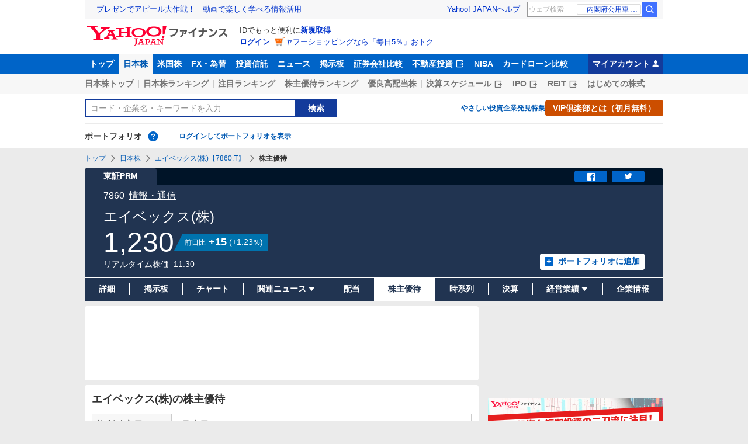

--- FILE ---
content_type: text/html; charset=utf-8
request_url: https://finance.yahoo.co.jp/quote/7860.T/incentive
body_size: 20878
content:
<!DOCTYPE html>
<html lang="ja" prefix="og: http://ogp.me/ns# fb: http://ogp.me/ns/fb#">
  <head>
    <meta charset="utf-8">
    <title>エイベックス(株)【7860】：株主優待 - Yahoo!ファイナンス</title>
    <meta name="viewport" content="width=device-width,minimum-scale=1,initial-scale=1">
    <meta name="format-detection" content="telephone=no">
    <meta name="description" content="エイベックス(株)【7860】の株主優待情報をご覧いただけます。Yahoo!ファイナンスでは株価速報、チャート、ランキング、ポートフォリオ、ニュース、掲示板など投資判断に役立つ情報を掲載しています。">
    <meta name="keywords" content="株価,株主優待,お買い物券,食事券,プリペイドカード,オリジナル,限定">
    <meta property="og:title" content="エイベックス(株)【7860】：株主優待 - Yahoo!ファイナンス">
    <meta property="og:type" content="website">
    <meta property="og:url" content="https://finance.yahoo.co.jp/quote/7860.T/incentive">
    <meta property="og:image" content="https://s.yimg.jp/images/finance/common/image/ogp.png">
    <meta property="og:description" content="エイベックス(株)【7860】の株主優待情報をご覧いただけます。Yahoo!ファイナンスでは株価速報、チャート、ランキング、ポートフォリオ、ニュース、掲示板など投資判断に役立つ情報を掲載しています。">
    <meta property="og:site_name" content="Yahoo!ファイナンス">
    <meta property="fb:app_id" content="464062600275671">
    
    <link rel="canonical" href="/quote/7860.T/incentive" />
    
    <link rel="alternate" href="android-app://jp.co.yahoo.android.finance/yjfinance-appindexing/finance.yahoo.co.jp/quote/7860.T/incentive" />
    <link rel="preload" href="https://s.yimg.jp/images/templa/mhd/v3/css/mhd-v3-patch-pc.css" as="style" />
      <link rel="stylesheet" href="https://s.yimg.jp/images/templa/mhd/v3/css/mhd-v3-patch-pc.css" />
      
      <script>
        YAHOO = window.YAHOO || {};
        YAHOO.JP = YAHOO.JP || {};
        YAHOO.JP.templa = YAHOO.JP.templa || {};
        YAHOO.JP.templa.MHD = YAHOO.JP.templa.MHD || {};
        YAHOO.JP.templa.MHD.param = {
          layout: {
            mode: 'pc',
          },
          loginDoneUrl: 'https://finance.yahoo.co.jp/quote/7860.T/incentive',
          loginSrc: 'finance',
          pcHeader: {
            helpUrl: 'https://support.yahoo-net.jp/PccFinance/s/',
            serviceLogo: {
              alt: 'Yahoo!ファイナンス',
              src: 'https://s.yimg.jp/c/logo/f/2.0/finance_r_34_2x.png',
              url: 'https://finance.yahoo.co.jp'
            }
          },
          spHeader: {
            serviceLogo: {
              alt: 'Yahoo!ファイナンス',
              src: 'https://s.yimg.jp/c/logo/s/2.0/finance_r_22_2x.png',
              url: 'https://finance.yahoo.co.jp'
            },
            sidebar: {
              menuList: [{"title":"Yahoo!ファイナンス","fontSize":16,"lines":[{"columns":[{"title":"トップ","link":{"url":"https://finance.yahoo.co.jp"}}]}]},{"title":"購入","fontSize":16,"lines":[{"columns":[{"title":"VIP倶楽部","link":{"url":"https://finance.yahoo.co.jp/feature/promotion/vip/information/"}}]}]},{"title":"その他","fontSize":16,"lines":[{"columns":[{"title":"プライバシーポリシー","link":{"url":"https://www.lycorp.co.jp/ja/company/privacypolicy/"}}]},{"columns":[{"title":"プライバシーセンター","link":{"url":"https://privacy.lycorp.co.jp/ja/"}}]},{"columns":[{"title":"利用規約","link":{"url":"https://www.lycorp.co.jp/ja/company/terms/"}}]},{"columns":[{"title":"ステートメント","link":{"url":"https://www.lycorp.co.jp/ja/company/mediastatement/"}}]},{"columns":[{"title":"特商法の表示","link":{"url":"https://finance.yahoo.co.jp/feature/special/purchase/"}}]},{"columns":[{"title":"注記","link":{"url":"https://finance.yahoo.co.jp/feature/promotion/caution/"}}]},{"columns":[{"title":"ヘルプ・お問い合わせ","link":{"url":"https://support.yahoo-net.jp/SccFinance/s/"}}]}]}],
              footer: {
                texts: [
                  "JASRAC許諾番号：9008249113Y38200",
                  "©︎ LY Corporation"
                ]
              },
              zIndex: 5000001
            },
            notification: {
              zIndex: 5000001
            }
          }
        }
      </script>
      <script defer="defer" src="https://s.yimg.jp/images/templa/mhd/v3/js/mhd-v3-templa.js"></script>
      <script defer="defer" src="https://s.yimg.jp/images/templa/emg/v3/js/emg-v3-templa.js"></script>
    <link rel="preload" href="https://s.yimg.jp/c/logo/f/2.0/finance_r_34_2x.png" as="image">
    <link rel="preload" href="https://yads.c.yimg.jp/js/yads-async.js" as="script">
    <link rel="preload" href="https://finance-frontend-pc-dist.west.edge.storage-yahoo.jp/web-pc-stocks/7084e891/pc/js/vendor.js" as="script">
    <link rel="preload" href="https://finance-frontend-pc-dist.west.edge.storage-yahoo.jp/web-pc-stocks/7084e891/pc/js/stocksIncentive.js" as="script">
    <link rel="preload" href="https://finance-frontend-pc-dist.west.edge.storage-yahoo.jp/web-pc-stocks/7084e891/pc/js/finance-chart.js" as="script">
    <link rel="dns-prefetch" href="https://s.yimg.jp">
    <link rel="dns-prefetch" href="https://ads.c.yimg.jp">
    <link href="https://s.yimg.jp/images/finance/css/reset/pc/v1.0.1.css" rel="stylesheet">
    <link href="https://finance-frontend-pc-dist.west.edge.storage-yahoo.jp/web-pc-stocks/7084e891/pc/css/ssr.css" rel="stylesheet">
    <link href="https://finance-frontend-pc-dist.west.edge.storage-yahoo.jp/web-pc-stocks/7084e891/pc/css/vendor.css" rel="stylesheet">
    <link href="https://finance-frontend-pc-dist.west.edge.storage-yahoo.jp/web-pc-stocks/7084e891/pc/css/stocksIncentive.css" rel="stylesheet">
    
<script>
var TLDataContext = {
  ual: {
    pageview: {
      opttype: 'pc',
      content_id: '7860.T',
      id_type: 'finance_brand_market',
      nopv: 'false',
      mtestid: '',
      ss_join_id: '',
      ss_join_id_type: ''
    }
  }
};
</script>

<script async src="https://s.yimg.jp/images/ds/managed/1/managed-ual.min.js?tk=037d370d-48b5-413a-bd15-ea3379d94efd&service=finance"></script>

    <script async src="https://yads.c.yimg.jp/js/yads-async.js"></script>
    <script type="application/ld+json">{"@context":"https://schema.org","@type":"WebSite","name":"Yahoo!ファイナンス - 株価・最新ニュース","description":"リアルタイム株価、最新ニュース、株式掲示板などを提供する、投資やマネーの総合情報サイトです。株価指数、外国為替相場、日本株、米国株など、投資判断に役立つ情報を掲載しています。","url":"https://finance.yahoo.co.jp/","publisher":{"@type":"Corporation","address":{"@type":"PostalAddress","addressLocality":"Tokyo","addressRegion":"JP","postalCode":"1028282","streetAddress":"東京都千代田区紀尾井町1番3号 東京ガーデンテラス紀尾井町 紀尾井タワー"},"logo":{"@type":"ImageObject","url":"https://s.yimg.jp/c/logo/f/2.0/finance_r_34_2x.png","width":"241","height":"34"}}}</script>
    <script async src="https://s.yimg.jp/images/ds/yas/ya-1.6.5.min.js"></script>
    <script async src="https://s.yimg.jp/images/webfe/yas/yarum-0.2.10.js"></script>
    <script>
      window.yacmds = window.yacmds || [];
      window.ya = window.ya || function(){yacmds.push(arguments)};
      ya('init', 'b0a4357966e34f9b81004a5c4fd26ce6', '9718acb5-cb4d-46e6-aa97-d27500ea00a4');
      ya('global', {dim1: "/stocks/quote/[code]/incentive"});
      ya('hit', 'pageview,webPerformance');

      window.addEventListener('yarum.ready', function (event) {
        var yarum = event.detail.yarum;
        yarum.cwv();
        yarum.speedindex();
      });
    </script>
  </head>
  <body>
    <div id="wrapper">
      
      <div id="templa">
        <div id="msthd"></div>
        <div id="emg-v3"></div>
      </div>
      <div id="root"><header><div class="ServiceHeader__3oma"><nav id="gnav" class="ServiceHeader__nav__vlUX target_modules"><div class="ServiceHeader__navInner__2Dny"><ul class="GlobalNav__CGuK ServiceHeader__globalNav__3ZIM"><li class="GlobalNav__item__7Xzj"><a href="https://finance.yahoo.co.jp" class="GlobalNav__link__27pJ" data-cl-params="_cl_link:top;_cl_position:0">トップ</a></li><li class="GlobalNav__item__7Xzj"><a href="https://finance.yahoo.co.jp/stocks" class="GlobalNav__link__27pJ GlobalNav__link--current__1Ev3" data-cl-params="_cl_link:stock;_cl_position:0">日本株</a></li><li class="GlobalNav__item__7Xzj"><a href="https://finance.yahoo.co.jp/stocks/us" class="GlobalNav__link__27pJ" data-cl-params="_cl_link:stockus;_cl_position:0">米国株</a></li><li class="GlobalNav__item__7Xzj"><a href="https://finance.yahoo.co.jp/fx/" class="GlobalNav__link__27pJ" data-cl-params="_cl_link:fx;_cl_position:0">FX・為替</a></li><li class="GlobalNav__item__7Xzj"><a href="https://finance.yahoo.co.jp/funds" class="GlobalNav__link__27pJ" data-cl-params="_cl_link:fund;_cl_position:0">投資信託</a></li><li class="GlobalNav__item__7Xzj"><a href="https://finance.yahoo.co.jp/news" class="GlobalNav__link__27pJ" data-cl-params="_cl_link:news;_cl_position:0">ニュース</a></li><li class="GlobalNav__item__7Xzj"><a href="https://finance.yahoo.co.jp/cm" class="GlobalNav__link__27pJ" data-cl-params="_cl_link:bbs;_cl_position:0">掲示板</a></li><li class="GlobalNav__item__7Xzj"><a href="https://finance.yahoo.co.jp/brokers-hikaku?channel=y_internal&amp;srv=finance_pc_navi" class="GlobalNav__link__27pJ" data-cl-params="_cl_link:brokers;_cl_position:0">証券会社比較</a></li><li class="GlobalNav__item__7Xzj"><a class="ExternalLink__1HZF GlobalNav__link__27pJ" href="https://www.rakumachi.jp/?uiaid=yfn" target="_blank" data-cl-params="_cl_link:rakumaci;_cl_position:0">不動産投資<span class="MonoIcon__1OlV MonoIcon--linkExternal__1OUZ ExternalLink__icon__16BL" aria-hidden="true"></span></a></li><li class="GlobalNav__item__7Xzj"><a href="https://finance.yahoo.co.jp/nisa/" class="GlobalNav__link__27pJ" data-cl-params="_cl_link:nisa;_cl_position:0">NISA</a></li><li class="GlobalNav__item__7Xzj"><a href="https://finance.yahoo.co.jp/card-loan?channel=y_internal&amp;srv=finance_pc_navi" class="GlobalNav__link__27pJ" data-cl-params="_cl_link:cardloan;_cl_position:0">カードローン比較</a></li></ul><a href="https://finance.yahoo.co.jp/my" class="ServiceHeader__myAccountLink__2mi8" data-cl-params="_cl_link:my;_cl_position:0" rel="nofollow">マイアカウント<span class="MonoIcon__1OlV MonoIcon--user__2WuY ServiceHeader__myAccountIcon__2_Nz" aria-hidden="true"></span></a></div></nav><div class="ServiceHeader__inner__1MgE"><div class="ServiceHeader__subNavWrapper__2lUP"><ul id="gnav_sub" class="SubNav__1by9 ServiceHeader__subNav__z__7"><li class="SubNav__item__2q0d"><a href="https://finance.yahoo.co.jp/stocks/" class="SubNav__link__3TNk" data-cl-params="_cl_link:sktop;_cl_position:0">日本株トップ</a></li><li class="SubNav__item__2q0d"><a href="https://finance.yahoo.co.jp/stocks/ranking/up" class="SubNav__link__3TNk" data-cl-params="_cl_link:skrank;_cl_position:0">日本株ランキング</a></li><li class="SubNav__item__2q0d"><a href="https://finance.yahoo.co.jp/stocks/ranking/hot" class="SubNav__link__3TNk" data-cl-params="_cl_link:hot;_cl_position:0">注目ランキング</a></li><li class="SubNav__item__2q0d"><a href="https://finance.yahoo.co.jp/stocks/incentive/popular-ranking" class="SubNav__link__3TNk" data-cl-params="_cl_link:incerank;_cl_position:0">株主優待ランキング</a></li><li class="SubNav__item__2q0d"><a href="https://finance.yahoo.co.jp/stocks/screening/highdividend" class="SubNav__link__3TNk" data-cl-params="_cl_link:skdivid;_cl_position:0">優良高配当株</a></li><li class="SubNav__item__2q0d"><a class="ExternalLink__1HZF SubNav__link__3TNk" href="https://kabuyoho.ifis.co.jp/index.php?id=100" target="_blank" data-cl-params="_cl_link:skschedl;_cl_position:0">決算スケジュール<span class="MonoIcon__1OlV MonoIcon--linkExternal__1OUZ ExternalLink__icon__16BL" aria-hidden="true"></span></a></li><li class="SubNav__item__2q0d"><a class="ExternalLink__1HZF SubNav__link__3TNk" href="https://www.traders.co.jp/ipo/" target="_blank" data-cl-params="_cl_link:skipo;_cl_position:0">IPO<span class="MonoIcon__1OlV MonoIcon--linkExternal__1OUZ ExternalLink__icon__16BL" aria-hidden="true"></span></a></li><li class="SubNav__item__2q0d"><a class="ExternalLink__1HZF SubNav__link__3TNk" href="http://yahoo.japan-reit.com/" target="_blank" data-cl-params="_cl_link:skreit;_cl_position:0">REIT<span class="MonoIcon__1OlV MonoIcon--linkExternal__1OUZ ExternalLink__icon__16BL" aria-hidden="true"></span></a></li><li class="SubNav__item__2q0d"><a href="https://finance.yahoo.co.jp/nisa/article/detail/046" class="SubNav__link__3TNk" data-cl-params="_cl_link:stkbegin;_cl_position:0">はじめての株式</a></li></ul></div><div id="search" class="SearchNav__1RqW ServiceHeader__search__3ThV"><form class="SearchForm__1_cw SearchNav__search__f6V2" action="https://finance.yahoo.co.jp/search/" autoComplete="off" method="get"><input type="search" placeholder="コード・企業名・キーワードを入力" name="query" aria-label="検索" class="SearchForm__textField__2baW SearchNav__searchTextField__2Q5P" value=""/><button class="SearchForm__button__UYGP SearchNav__searchButton__38OM"><span class="SearchForm__buttonText__121q">検索</span></button></form><ul class="SearchNav__navList__2wUz"><li class="SearchNav__nav__1Ng1"><a href="https://finance.yahoo.co.jp/nisa/article/start-investing" data-cl-params="_cl_link:contents;_cl_position:1">やさしい投資</a></li><li class="SearchNav__nav__1Ng1"><a href="https://finance.yahoo.co.jp/feature/special" data-cl-params="_cl_link:contents;_cl_position:2">企業発見特集</a></li><li class="SearchNav__nav__1Ng1"><a class="Button__27Fk Button--small__3-x- Button--ffff__215E" href="https://finance.yahoo.co.jp/feature/promotion/vip/information" data-cl-params="_cl_link:contents;_cl_position:3"><span class="Button__main__jgD6 SearchNav__buttonText__3GaV"><span class="Button__text__28x0">VIP倶楽部とは（初月無料）</span></span></a></li></ul></div><section id="pf" class="PortfolioNav__r1Kj ServiceHeader__portfolio__3jIr"><header class="PortfolioNav__header__1P6X"><h2 class="Heading__2IiV">ポートフォリオ</h2><div class="Popup__34dI Tooltip__2WSl Tooltip--top__2zf0 PortfolioNav__help__34XO"><a href="https://finance.yahoo.co.jp/feature/promotion/portfolio/index.html" aria-label="ポートフォリオとは？" data-cl-params="_cl_link:pr;_cl_position:0" class="PortfolioNav__helpLink__1-Cv" tabindex="0"><span class="MonoIcon__1OlV MonoIcon--questionCircle__3K7R PortfolioNav__helpIcon__3chR" aria-hidden="true"></span></a></div></header><div class="PortfolioNav__main__2Jc0"><p class="PortfolioNav__login__3XIh"><a href="https://login.yahoo.co.jp/config/login?.src=finance&amp;.done=https%3A%2F%2Ffinance.yahoo.co.jp%2Fquote%2F7860.T%2Fincentive" data-cl-params="_cl_link:login;_cl_position:0">ログインしてポートフォリオを表示</a></p></div></section></div></div></header><main class="StocksContents__2Wu8"><noscript><div class="Frozen__6Py7"><div class="JsDisabled__rD5m"><div class="Apology__cpKU Apology--warning__QPp_"><span class="MonoIcon__1OlV MonoIcon--warning__24ei Apology__icon__ErPg" aria-hidden="true"></span><p>現在 JavaScriptが無効 になっています。<br/>Yahoo!ファイナンスのすべての機能を利用するためには、JavaScriptの設定を有効にしてください。<br/>JavaScriptの設定を変更する方法は<a href="https://support.yahoo-net.jp/noscript">こちら</a>。</p></div></div></div></noscript><div class="Frozen__6Py7"><script type="application/ld+json">{"@context":"https://schema.org","name":"パンくずリスト","@type":"BreadcrumbList","itemListElement":[{"@type":"ListItem","position":1,"name":"トップ","item":"https://finance.yahoo.co.jp"},{"@type":"ListItem","position":2,"name":"日本株","item":"https://finance.yahoo.co.jp/stocks/"},{"@type":"ListItem","position":3,"name":"エイベックス(株)【7860.T】","item":"https://finance.yahoo.co.jp/quote/7860.T"},{"@type":"ListItem","position":4,"name":"株主優待"}]}</script><div class="Breadcrumb__1wY6"><ul class="Breadcrumb__items__1bx0"><li class="Breadcrumb__item__eKMt"><a href="https://finance.yahoo.co.jp" class="Breadcrumb__link__3CeT">トップ</a></li><li class="Breadcrumb__item__eKMt"><span class="MonoIcon__1OlV MonoIcon--arrowRight__1Tos Breadcrumb__icon__Fg6V" aria-hidden="true"></span><a href="https://finance.yahoo.co.jp/stocks/" class="Breadcrumb__link__3CeT">日本株</a></li><li class="Breadcrumb__item__eKMt"><span class="MonoIcon__1OlV MonoIcon--arrowRight__1Tos Breadcrumb__icon__Fg6V" aria-hidden="true"></span><a href="https://finance.yahoo.co.jp/quote/7860.T" class="Breadcrumb__link__3CeT">エイベックス(株)【7860.T】</a></li><li class="Breadcrumb__item__eKMt"><span class="MonoIcon__1OlV MonoIcon--arrowRight__1Tos Breadcrumb__icon__Fg6V" aria-hidden="true"></span><span class="Breadcrumb__current__2BzI">株主優待</span></li></ul></div><section class="PriceBoard__1zZr StocksContents__priceBoard__2l2s"><div class="PriceBoardMenu__3fnA PriceBoard__menu__ISpY"><span class="PriceBoardMenu__label__3sg2">東証PRM</span><div class="PriceBoardMenu__actions__nVbE"><div id="snsbtn" class="PriceBoardMenu__actionsInner__1Zwe target_modules"><a href="#" target="_blank" rel="noopener noreferrer" aria-label="シェア" class="SnsButton__3dMJ SnsButton--rectangle__2qpg PriceBoardMenu__snsButton__3i1Y" data-cl-params="_cl_link:facebook;_cl_position:0"><span class="MonoIcon__1OlV MonoIcon--facebook__2EnM" aria-hidden="true"></span></a><a href="#" target="_blank" rel="noopener noreferrer" aria-label="ツイート" class="SnsButton__3dMJ SnsButton--rectangle__2qpg PriceBoardMenu__snsButton__3i1Y" data-cl-params="_cl_link:twitter;_cl_position:0"><span class="MonoIcon__1OlV MonoIcon--twitter__3vDF" aria-hidden="true"></span></a></div></div></div><div class="PriceBoard__main__1liM"><header class="PriceBoard__header__2Wi4"><div class="PriceBoard__nameBlock__3rFf"><h2 class="PriceBoard__name__166W">エイベックス(株)</h2></div></header><div id="industry" class="PriceBoard__mainHeader__3MRw target_modules"><span class="PriceBoard__code__SnMF">7860</span><a href="https://finance.yahoo.co.jp/search/qi/?ids=5250" class="PriceBoard__industryName__3vYM PriceBoard__industryName--link__Ahtz" data-cl-params="_cl_link:_;_cl_position:0">情報・通信</a></div><div class="PriceBoard__priceInformation__78Tl"><div class="PriceBoard__priceBlock__1PmX"><span class="StyledNumber__1fof StyledNumber--vertical__2aoh PriceBoard__price__1V0k"><span class="StyledNumber__item__1-yu"><span class="StyledNumber__value__3rXW">1,230</span></span></span><div class="PriceChangeLabel__2Kf0 PriceChangeLabel--blue__2kLy"><dl class="PriceChangeLabel__definition__3Jdj"><dt class="PriceChangeLabel__term__3H4k">前日比</dt><dd class="PriceChangeLabel__description__a5Lp"><span class="StyledNumber__1fof StyledNumber--horizontal__HwH8 PriceChangeLabel__prices__30Ey"><span class="StyledNumber__item__1-yu PriceChangeLabel__primary__Y_ut"><span class="StyledNumber__value__3rXW">+15</span></span><span class="StyledNumber__item__1-yu StyledNumber__item--secondary__RTJc StyledNumber__item--small__2hJE PriceChangeLabel__secondary__3BXI"><span class="StyledNumber__punctuation__3pWV">(</span><span class="StyledNumber__value__3rXW">+1.23</span><span class="StyledNumber__suffix__2SD5">%</span><span class="StyledNumber__punctuation__3pWV">)</span></span></span></dd></dl></div></div><div class="PriceBoard__mainFooter__16pO"><ul class="PriceBoard__times__3vyU"><li class="PriceBoard__time__3ixW">リアルタイム株価</li><li class="PriceBoard__time__3ixW"><time>11:30</time></li></ul></div><div class="PriceBoard__rightContents__3abw"><div class="AddPortfolio__3QPV PriceBoard__portfolio__3UlU" id="add_pf"><a class="Button__27Fk Button--small__3-x- Button--pp__2Tfw" href="https://finance.yahoo.co.jp/portfolio/create?add=7860.T" data-cl-params="_cl_link:login;_cl_position:0"><span class="Button__main__jgD6"><span class="MonoIcon__1OlV MonoIcon--addBox__1pGS Button__icon__22SQ" aria-hidden="true"></span><span class="Button__text__28x0">ポートフォリオに追加</span></span></a></div></div></div></div><ul id="stk_info" class="PriceBoardNav__21TI"><li class="PriceBoardNav__item__3sZD PriceBoardNav__item--evenly__3FdM"><a href="/quote/7860.T" class="PriceBoardNav__link__2nOs" data-cl-params="_cl_link:dtl_info;_cl_position:0"><span class="PriceBoardNav__title__3Ebq">詳細</span></a></li><li class="PriceBoardNav__item__3sZD PriceBoardNav__item--evenly__3FdM"><a href="/quote/7860.T/forum" class="PriceBoardNav__link__2nOs" data-cl-params="_cl_link:forum;_cl_position:0"><span class="PriceBoardNav__title__3Ebq">掲示板</span></a></li><li class="PriceBoardNav__item__3sZD PriceBoardNav__item--evenly__3FdM"><a href="/quote/7860.T/chart" class="PriceBoardNav__link__2nOs" data-cl-params="_cl_link:chart;_cl_position:0"><span class="PriceBoardNav__title__3Ebq">チャート</span></a></li><li class="PriceBoardNav__item__3sZD PriceBoardNav__item--evenly__3FdM"><div class="PriceBoardNav__subNavParent__1k7b" aria-expanded="false"><button type="button" class="PriceBoardNav__subNavButton__I0zy"><span class="PriceBoardNav__title__3Ebq">関連ニュース</span><span class="MonoIcon__1OlV MonoIcon--arrowDownDrop__1QgH PriceBoardNav__subNavIcon__M6s1" aria-hidden="true"></span></button><ul class="PriceBoardNav__subNav__3xJu"><li class="PriceBoardNav__subNavItem__2IJf"><a href="/quote/7860.T/news" class="PriceBoardNav__subNavLink__1SkJ" data-cl-params="_cl_link:news;_cl_position:0"><span class="PriceBoardNav__title__3Ebq">ニュース</span></a></li><li class="PriceBoardNav__subNavItem__2IJf"><a href="/quote/7860.T/post" class="PriceBoardNav__subNavLink__1SkJ" data-cl-params="_cl_link:stkpst;_cl_position:0"><span class="PriceBoardNav__title__3Ebq">株つぶやき</span></a></li><li class="PriceBoardNav__subNavItem__2IJf"><a href="/quote/7860.T/disclosure" class="PriceBoardNav__subNavLink__1SkJ" data-cl-params="_cl_link:disclose;_cl_position:0"><span class="PriceBoardNav__title__3Ebq">適時開示</span></a></li></ul></div></li><li class="PriceBoardNav__item__3sZD PriceBoardNav__item--evenly__3FdM"><a href="/quote/7860.T/dividend" class="PriceBoardNav__link__2nOs" data-cl-params="_cl_link:dividend;_cl_position:0"><span class="PriceBoardNav__title__3Ebq">配当</span></a></li><li class="PriceBoardNav__item__3sZD PriceBoardNav__item--current__1F7q PriceBoardNav__item--evenly__3FdM"><span class="PriceBoardNav__title__3Ebq PriceBoardNav__title--current__qxJc">株主優待</span></li><li class="PriceBoardNav__item__3sZD PriceBoardNav__item--evenly__3FdM"><a href="/quote/7860.T/history" class="PriceBoardNav__link__2nOs" data-cl-params="_cl_link:histry;_cl_position:0"><span class="PriceBoardNav__title__3Ebq">時系列</span></a></li><li class="PriceBoardNav__item__3sZD PriceBoardNav__item--evenly__3FdM"><a href="/quote/7860.T/financials" class="PriceBoardNav__link__2nOs" data-cl-params="_cl_link:fincials;_cl_position:0"><span class="PriceBoardNav__title__3Ebq">決算</span></a></li><li class="PriceBoardNav__item__3sZD PriceBoardNav__item--evenly__3FdM"><div class="PriceBoardNav__subNavParent__1k7b" aria-expanded="false"><button type="button" class="PriceBoardNav__subNavButton__I0zy"><span class="PriceBoardNav__title__3Ebq">経営業績</span><span class="MonoIcon__1OlV MonoIcon--arrowDownDrop__1QgH PriceBoardNav__subNavIcon__M6s1" aria-hidden="true"></span></button><ul class="PriceBoardNav__subNav__3xJu"><li class="PriceBoardNav__subNavItem__2IJf"><a href="/quote/7860.T/performance" class="PriceBoardNav__subNavLink__1SkJ" data-cl-params="_cl_link:annual;_cl_position:0"><span class="PriceBoardNav__title__3Ebq">業績</span></a></li><li class="PriceBoardNav__subNavItem__2IJf"><a class="ExternalLink__1HZF PriceBoardNav__subNavLink__1SkJ" href="https://kabuyoho.ifis.co.jp/index.php?id=100&amp;action=tp1&amp;sa=report&amp;bcode=7860" target="_blank" rel="nofollow noopener" data-cl-params="_cl_link:ifis;_cl_position:0"><span class="PriceBoardNav__title__3Ebq">株予報</span><span class="MonoIcon__1OlV MonoIcon--linkExternal__1OUZ ExternalLink__icon__16BL" aria-hidden="true"></span></a></li></ul></div></li><li class="PriceBoardNav__item__3sZD PriceBoardNav__item--evenly__3FdM"><a href="/quote/7860.T/profile" class="PriceBoardNav__link__2nOs" data-cl-params="_cl_link:profile;_cl_position:0"><span class="PriceBoardNav__title__3Ebq">企業情報</span></a></li></ul></section><div class="Column__rMa8"><div class="Column__main__XuqD"><div class="YDN__NRqd YDN--mainTop__2kHC"><div class="Card__1Idt"><div class="YDN__inner__f7Yl"><div id="ad_11279_712834" class="Ad__aTTB"></div></div></div></div><div class="Card__1Idt StocksContents__group__1eM3"><div class="ContentsHeader__1RW0 StocksContents__contentsHeader__2gg6"><div class="Card__1Idt"><header class="BasicHeader__1NKh"><div class="BasicHeader__main__3TEH"><h1 class="Heading__2IiV BasicHeader__heading__1iM_">エイベックス(株)の株主優待</h1></div></header></div></div><section class="BasicInformation__1naU"><div class="Card__1Idt StocksContents__card__r1zY"><header><h2 class="Heading__2IiV Heading--invisible__2WPu">基本情報</h2></header><table class="BasicInformation__table__QIFw"><tbody><tr><th class="BasicInformation__head__3gGJ" scope="row">権利確定日</th><td class="BasicInformation__detail__2YqT">3月末日</td></tr><tr><th class="BasicInformation__head__3gGJ" scope="row">単元株数</th><td class="BasicInformation__detail__2YqT">100株</td></tr><tr><th class="BasicInformation__head__3gGJ" scope="row">優待の種類</th><td class="BasicInformation__detail__2YqT">娯楽・芸術、オリジナル・限定</td></tr></tbody></table></div></section><section class="IncentiveDetail__1_wF StocksContents__incentiveDetail__2jlT"><div class="Card__1Idt StocksContents__card__r1zY"><header class="BasicHeader__1NKh"><div class="BasicHeader__main__3TEH"><h2 class="Heading__2IiV BasicHeader__heading__1iM_">株主優待の内容</h2></div></header><div class="IncentiveDetail__detailBox__29cg"><header class="BasicHeader__1NKh BasicHeader--mp__2exz"><div class="BasicHeader__main__3TEH"><h3 class="Heading__2IiV BasicHeader__heading__1iM_">①a-nationチケット優先予約</h3></div></header><p class="IncentiveDetail__text__3_QK">※保有株式数及び保有年数に応じた割引価格でのご提供</p><table class="IncentiveDetail__table__2fYE"><tbody><tr><th class="IncentiveDetail__head__cSdL" scope="row">100株以上</th><td class="IncentiveDetail__detail__E-DW">保有期間　3年以上：10％　　5年以上：30％</td></tr><tr><th class="IncentiveDetail__head__cSdL" scope="row">300株以上</th><td class="IncentiveDetail__detail__E-DW">保有期間　3年未満：10％　　3年以上：20％　　10年以上：40％</td></tr><tr><th class="IncentiveDetail__head__cSdL" scope="row">1,000株以上</th><td class="IncentiveDetail__detail__E-DW">保有期間　3年未満：20％　　3年以上：30％　　5年以上：40％　　10年以上：50％</td></tr></tbody></table><p class="IncentiveDetail__subText__1Sak">※本年のa-nationの開催は、現時点においては開催方法等含め未定。</p></div><div class="IncentiveDetail__detailBox__29cg"><header class="BasicHeader__1NKh BasicHeader--mp__2exz"><div class="BasicHeader__main__3TEH"><h3 class="Heading__2IiV BasicHeader__heading__1iM_">②自社グループ所属アーティストを中心とした公演のチケット優先予約</h3></div></header><p class="IncentiveDetail__text__3_QK">※優先予約については従来どおりファンクラブ会員への先行予約を最優先、一般販売に先駆けて予約可能。<br/>※詳細は自社ホームページ参照。</p></div></div></section><section class="InvestmentAmount__3_ew StocksContents__investmentAmount__2h5N"><div class="Card__1Idt StocksContents__card__r1zY"><header class="BasicHeader__1NKh"><div class="BasicHeader__main__3TEH"><h2 class="Heading__2IiV BasicHeader__heading__1iM_">投資金額</h2></div></header><table class="InvestmentAmount__table__zoW_"><thead><tr><th class="InvestmentAmount__head__26iS" scope="row">株価</th><th class="InvestmentAmount__head__26iS" scope="row">購入枚数</th><th class="InvestmentAmount__head__26iS" scope="row">投資金額</th></tr></thead><tbody><tr><td rowspan="4" class="InvestmentAmount__detail__3U78 InvestmentAmount__price__rlIZ">1,230<!-- -->円</td><td class="InvestmentAmount__detail__3U78">100株</td><td class="InvestmentAmount__detail__3U78">123,000円</td></tr><tr><td class="InvestmentAmount__detail__3U78">300株</td><td class="InvestmentAmount__detail__3U78">369,000円</td></tr><tr><td class="InvestmentAmount__detail__3U78">1000株</td><td class="InvestmentAmount__detail__3U78">1,230,000円</td></tr><tr><td class="InvestmentAmount__detail__3U78 InvestmentAmount__detail--empty__2yt-">---</td><td class="InvestmentAmount__detail__3U78 InvestmentAmount__detail--empty__2yt-">---</td></tr></tbody></table><p class="InvestmentAmount__notice__18Ri">※投資金額には、株式購入時に必要となる証券会社の売買手数料などは含んでおりません。</p></div></section><section id="pr_main2" class="ServiceInformation__2nk4 StocksContents__commonPr--mainCenter__1Y2k"><div class="Card__1Idt ServiceInformation__card__22wP"><div class="ServiceInformation__inner__2mta"><ul class="ServiceInformation__textItems__1m5H"><li class="ServiceInformation__textItem__2BBo"><a class="ServiceInformation__text__1kia" href="https://finance.yahoo.co.jp/feature/promotion/vip/cp202512" data-ylk="slk:bz_pc_stk_det_vippay;pos:1" data-cl-params="_cl_link:bz_pc_stk_det_vippay;_cl_position:1">VIP倶楽部登録で、1,000円相当プレゼント実施中！</a></li></ul></div></div></section><div class="YDN__NRqd YDN--3col__eMtp StocksContents__mainAdMiddle1__19Lw"><div class="Card__1Idt StocksContents__card__r1zY"><div class="YDN__inner__f7Yl"><div id="ad_14179_712836" class="Ad__aTTB"></div></div></div></div><section id="incntvrk" class="IncentiveRankingList__PALK target_modules"><header class="BasicHeader__1NKh BasicHeader--mp__2exz"><div class="BasicHeader__main__3TEH"><h2 class="Heading__2IiV BasicHeader__heading__1iM_">1月権利確定の全カテゴリーの人気ランキング</h2></div></header><dl class="IncentiveRankingList__update__1l_i"><dt>更新日時：</dt><dd><time>2026/01/23 03:02</time></dd></dl><ol><li class="IncentiveRankingList__rankingItem__harl"><article class="IncentiveRankingItem__107W"><a href="https://finance.yahoo.co.jp/quote/3665.T/incentive" class="IncentiveRankingItem__link__3e-L" data-cl-params="_cl_link:rank;_cl_position:1"><span class="Rank__2jpz Rank--simple__hNyU IncentiveRankingItem__rank__3_NE" aria-label="1位"><span class="Rank__text__kiKw">1</span></span><div class="IncentiveRankingItem__titleBlock__18ix"><div class="IncentiveRankingItem__title__3FdO"><h3 class="Heading__2IiV IncentiveRankingItem__name__1WRk">(株)エニグモ</h3><ul class="IncentiveRankingItem__supplements__taBl"><li class="IncentiveRankingItem__supplement__23UR">3665</li><li class="IncentiveRankingItem__supplement__23UR">東証PRM</li></ul></div><ul class="IncentiveRankingItem__categories__3S1G"><li class="IncentiveRankingItem__category__3BDP">その他</li></ul></div><span class="Image__34DS Image--loading__2z2E Image--contain__hVcz IncentiveRankingItem__image__3-Ms" style="width:140px"><span class="Image__placeholder__1Fw8" style="padding-top:68.57142857142857%"></span><img src="https://finance-pctr.c.yimg.jp/dk/stocks/cp/tool/thumbnail/thumbnail_other.jpg?tag=1769135574" alt="(株)エニグモの株主優待イメージ" width="140" height="96" loading="lazy" class="Image__image__2by3"/></span><ul class="IncentiveRankingItem__description__2UmU"><li class="IncentiveRankingItem__descriptionItem__1q9F"><dl class="IncentiveRankingItem__descriptionInner__1XP3"><dt class="IncentiveRankingItem__descriptionTitle__e1Kn">最低投資金額</dt><dd class="IncentiveRankingItem__descriptionValue__gb6V">10.36万円</dd><dt class="IncentiveRankingItem__descriptionTitle__e1Kn">優待発生株数</dt><dd class="IncentiveRankingItem__descriptionValue__gb6V">200株</dd><dt class="IncentiveRankingItem__descriptionTitle__e1Kn">配当利回り（会社予想）</dt><dd class="IncentiveRankingItem__descriptionValue__gb6V">5.79%</dd></dl></li><li class="IncentiveRankingItem__descriptionItem__1q9F"><dl class="IncentiveRankingItem__descriptionInner__1XP3"><dt class="IncentiveRankingItem__descriptionTitle__e1Kn">権利確定日</dt><dd class="IncentiveRankingItem__descriptionValue__gb6V IncentiveRankingItem__descriptionValue--p__3z9p">7月末日</dd></dl></li></ul></a></article></li><li class="IncentiveRankingList__rankingItem__harl"><article class="IncentiveRankingItem__107W"><a href="https://finance.yahoo.co.jp/quote/1928.T/incentive" class="IncentiveRankingItem__link__3e-L" data-cl-params="_cl_link:rank;_cl_position:2"><span class="Rank__2jpz Rank--simple__hNyU IncentiveRankingItem__rank__3_NE" aria-label="2位"><span class="Rank__text__kiKw">2</span></span><div class="IncentiveRankingItem__titleBlock__18ix"><div class="IncentiveRankingItem__title__3FdO"><h3 class="Heading__2IiV IncentiveRankingItem__name__1WRk">積水ハウス(株)</h3><ul class="IncentiveRankingItem__supplements__taBl"><li class="IncentiveRankingItem__supplement__23UR">1928</li><li class="IncentiveRankingItem__supplement__23UR">東証PRM</li></ul></div><ul class="IncentiveRankingItem__categories__3S1G"><li class="IncentiveRankingItem__category__3BDP">飲食料品</li></ul></div><span class="Image__34DS Image--loading__2z2E Image--contain__hVcz IncentiveRankingItem__image__3-Ms" style="width:140px"><span class="Image__placeholder__1Fw8" style="padding-top:68.57142857142857%"></span><img src="https://finance-pctr.c.yimg.jp/dk/stocks/cp/daiwa_ir/images/1928-JJA.jpg?tag=1769135574" alt="積水ハウス(株)の株主優待イメージ" width="140" height="96" loading="lazy" class="Image__image__2by3"/></span><ul class="IncentiveRankingItem__description__2UmU"><li class="IncentiveRankingItem__descriptionItem__1q9F"><dl class="IncentiveRankingItem__descriptionInner__1XP3"><dt class="IncentiveRankingItem__descriptionTitle__e1Kn">最低投資金額</dt><dd class="IncentiveRankingItem__descriptionValue__gb6V">358.6万円</dd><dt class="IncentiveRankingItem__descriptionTitle__e1Kn">優待発生株数</dt><dd class="IncentiveRankingItem__descriptionValue__gb6V">1000株</dd><dt class="IncentiveRankingItem__descriptionTitle__e1Kn">配当利回り（会社予想）</dt><dd class="IncentiveRankingItem__descriptionValue__gb6V">4.02%</dd></dl></li><li class="IncentiveRankingItem__descriptionItem__1q9F"><dl class="IncentiveRankingItem__descriptionInner__1XP3"><dt class="IncentiveRankingItem__descriptionTitle__e1Kn">権利確定日</dt><dd class="IncentiveRankingItem__descriptionValue__gb6V IncentiveRankingItem__descriptionValue--p__3z9p">1月末日</dd></dl></li></ul></a></article></li><li class="IncentiveRankingList__rankingItem__harl"><article class="IncentiveRankingItem__107W"><a href="https://finance.yahoo.co.jp/quote/2353.T/incentive" class="IncentiveRankingItem__link__3e-L" data-cl-params="_cl_link:rank;_cl_position:3"><span class="Rank__2jpz Rank--simple__hNyU IncentiveRankingItem__rank__3_NE" aria-label="3位"><span class="Rank__text__kiKw">3</span></span><div class="IncentiveRankingItem__titleBlock__18ix"><div class="IncentiveRankingItem__title__3FdO"><h3 class="Heading__2IiV IncentiveRankingItem__name__1WRk">日本駐車場開発(株)</h3><ul class="IncentiveRankingItem__supplements__taBl"><li class="IncentiveRankingItem__supplement__23UR">2353</li><li class="IncentiveRankingItem__supplement__23UR">東証PRM</li></ul></div><ul class="IncentiveRankingItem__categories__3S1G"><li class="IncentiveRankingItem__category__3BDP">交通・旅行</li><li class="IncentiveRankingItem__category__3BDP">宿泊</li><li class="IncentiveRankingItem__category__3BDP">スポーツ</li><li class="IncentiveRankingItem__category__3BDP">娯楽・芸術</li><li class="IncentiveRankingItem__category__3BDP">その他</li></ul></div><span class="Image__34DS Image--loading__2z2E Image--contain__hVcz IncentiveRankingItem__image__3-Ms" style="width:140px"><span class="Image__placeholder__1Fw8" style="padding-top:68.57142857142857%"></span><img src="https://finance-pctr.c.yimg.jp/dk/stocks/cp/tool/thumbnail/thumbnail_traffic.jpg?tag=1769135574" alt="日本駐車場開発(株)の株主優待イメージ" width="140" height="96" loading="lazy" class="Image__image__2by3"/></span><ul class="IncentiveRankingItem__description__2UmU"><li class="IncentiveRankingItem__descriptionItem__1q9F"><dl class="IncentiveRankingItem__descriptionInner__1XP3"><dt class="IncentiveRankingItem__descriptionTitle__e1Kn">最低投資金額</dt><dd class="IncentiveRankingItem__descriptionValue__gb6V">14.25万円</dd><dt class="IncentiveRankingItem__descriptionTitle__e1Kn">優待発生株数</dt><dd class="IncentiveRankingItem__descriptionValue__gb6V">500株</dd><dt class="IncentiveRankingItem__descriptionTitle__e1Kn">配当利回り（会社予想）</dt><dd class="IncentiveRankingItem__descriptionValue__gb6V">3.16%</dd></dl></li><li class="IncentiveRankingItem__descriptionItem__1q9F"><dl class="IncentiveRankingItem__descriptionInner__1XP3"><dt class="IncentiveRankingItem__descriptionTitle__e1Kn">権利確定日</dt><dd class="IncentiveRankingItem__descriptionValue__gb6V IncentiveRankingItem__descriptionValue--p__3z9p">1月末日,7月末日</dd></dl></li></ul></a></article></li></ol><a href="https://finance.yahoo.co.jp/stocks/incentive/popular-ranking/all" class="IncentiveRankingList__moreLink__2COq" data-cl-params="_cl_link:more;_cl_position:0">全カテゴリーの人気ランキングをもっと見る</a></section></div><div class="Card__1Idt StocksContents__group__1eM3"><section id="related" class="RelatedItemList__2YlL"><div class="Card__1Idt StocksContents__card__r1zY"><div class="AsyncLoading__3l7s"><div class="AsyncLoading__placeholder__bIxm" aria-label="読み込み中"><ul class="RelatedItemList__list__1N1W"><li class="RelatedItemList__item__1Fnz"><span class="SkeletonText__2Rn8 RelatedItemList__skeleton__kVgJ" aria-hidden="true"></span></li><li class="RelatedItemList__item__1Fnz"><span class="SkeletonText__2Rn8 RelatedItemList__skeleton__kVgJ" aria-hidden="true"></span></li><li class="RelatedItemList__item__1Fnz"><span class="SkeletonText__2Rn8 RelatedItemList__skeleton__kVgJ" aria-hidden="true"></span></li><li class="RelatedItemList__item__1Fnz"><span class="SkeletonText__2Rn8 RelatedItemList__skeleton__kVgJ" aria-hidden="true"></span></li><li class="RelatedItemList__item__1Fnz"><span class="SkeletonText__2Rn8 RelatedItemList__skeleton__kVgJ" aria-hidden="true"></span></li><li class="RelatedItemList__item__1Fnz"><span class="SkeletonText__2Rn8 RelatedItemList__skeleton__kVgJ" aria-hidden="true"></span></li><li class="RelatedItemList__item__1Fnz"><span class="SkeletonText__2Rn8 RelatedItemList__skeleton__kVgJ" aria-hidden="true"></span></li><li class="RelatedItemList__item__1Fnz"><span class="SkeletonText__2Rn8 RelatedItemList__skeleton__kVgJ" aria-hidden="true"></span></li><li class="RelatedItemList__item__1Fnz"><span class="SkeletonText__2Rn8 RelatedItemList__skeleton__kVgJ" aria-hidden="true"></span></li><li class="RelatedItemList__item__1Fnz"><span class="SkeletonText__2Rn8 RelatedItemList__skeleton__kVgJ" aria-hidden="true"></span></li><li class="RelatedItemList__item__1Fnz"><span class="SkeletonText__2Rn8 RelatedItemList__skeleton__kVgJ" aria-hidden="true"></span></li><li class="RelatedItemList__item__1Fnz"><span class="SkeletonText__2Rn8 RelatedItemList__skeleton__kVgJ" aria-hidden="true"></span></li><li class="RelatedItemList__item__1Fnz"><span class="SkeletonText__2Rn8 RelatedItemList__skeleton__kVgJ" aria-hidden="true"></span></li><li class="RelatedItemList__item__1Fnz"><span class="SkeletonText__2Rn8 RelatedItemList__skeleton__kVgJ" aria-hidden="true"></span></li><li class="RelatedItemList__item__1Fnz"><span class="SkeletonText__2Rn8 RelatedItemList__skeleton__kVgJ" aria-hidden="true"></span></li></ul></div></div></div></section><div class="SQB__2Iqa"><div class="Card__1Idt StocksContents__card__r1zY"><div class="SQB__inner__1xG-"><div id="ad_56739_15736" class="Ad__aTTB"></div></div></div></div></div></div><div class="Column__side__wP-p"><div class="LREC__cLYo"><div id="ad_71873_712838" class="Ad__aTTB"></div></div><section id="pr_subt1" class="ServiceInformation__2nk4"><div class="Card__1Idt ServiceInformation__card__22wP"><div class="ServiceInformation__inner__2mta"><a class="ServiceInformation__imageItem__3xE3 ServiceInformation__imageItem--link__2unC ServiceInformation__imageItem--banner__2hkd" href="https://finance.yahoo.co.jp/feature/promotion/ig-securities" data-ylk="slk:bz_pc_stk_det_igsec;pos:1" data-cl-params="_cl_link:bz_pc_stk_det_igsec;_cl_position:1"><span class="Image__34DS Image--loading__2z2E Image--scale__3hyL" style="width:300px"><span class="Image__placeholder__1Fw8" style="padding-top:40%"></span><img src="https://s.yimg.jp/images/finance/bnr/202512/ig-securities_600_240.png" alt="長期投資と短期投資の二刀流に注目！相場変動に強い資産運用の方法とは - 【提供】IG証券株式会社 - Yahoo!ファイナンス" width="300" height="120" loading="lazy" class="Image__image__2by3"/></span></a></div></div></section><section id="pr_subt2" class="ServiceInformation__2nk4"><div class="Card__1Idt ServiceInformation__card__22wP"><div class="ServiceInformation__inner__2mta"><a class="ServiceInformation__imageItem__3xE3 ServiceInformation__imageItem--link__2unC ServiceInformation__imageItem--banner__2hkd" href="https://accslog.com/p/click/592-8a96/" data-ylk="slk:bz_pc_stk_det_adnavi;pos:2" data-cl-params="_cl_link:bz_pc_stk_det_adnavi;_cl_position:2"><span class="Image__34DS Image--loading__2z2E Image--scale__3hyL" style="width:300px"><span class="Image__placeholder__1Fw8" style="padding-top:40%"></span><img src="https://s.yimg.jp/images/finance/bnr/202512/advisernavi-2_600_240.png" alt="あなたに合ったお金のプロを無料診断［PR］ADVISER navi" width="300" height="120" loading="lazy" class="Image__image__2by3"/></span></a></div></div></section><section id="pr_subt3" class="ServiceInformation__2nk4"><div class="Card__1Idt ServiceInformation__card__22wP"><div class="ServiceInformation__inner__2mta"><a class="ServiceInformation__imageItem__3xE3 ServiceInformation__imageItem--link__2unC ServiceInformation__imageItem--banner__2hkd" href="https://finance.yahoo.co.jp/feature/special/interview-miratap.html" data-ylk="slk:bz_pc_stk_det_mirat;pos:3" data-cl-params="_cl_link:bz_pc_stk_det_mirat;_cl_position:3"><span class="Image__34DS Image--loading__2z2E Image--scale__3hyL" style="width:300px"><span class="Image__placeholder__1Fw8" style="padding-top:40%"></span><img src="https://s.yimg.jp/images/finance/mt/special/original/seminar/image/005/bnr_600_240.png" alt="企業発掘動画（株式会社ミラタップ）" width="300" height="120" loading="lazy" class="Image__image__2by3"/></span></a></div></div></section><section id="cpny_info" class="CompanyDescription__30hE"><div class="Card__1Idt"><header class="BasicHeader__1NKh BasicHeader--vertical__3KW1"><div class="BasicHeader__main__3TEH"><h2 class="Heading__2IiV BasicHeader__heading__1iM_">企業説明</h2></div></header><p class="CompanyDescription__text__3N0p">音楽・映像コンテンツの企画・制作・販売・配信、アーティストの発掘・育成、マネジメント、マーチャンダイジング、ファンクラブ運営、デジタルやライヴのプラットフォームを展開する総合エンタテインメント企業。</p></div></section><section id="active" class="PositiveCompanyList__2Rg-"><div class="Card__1Idt"><header class="BasicHeader__1NKh BasicHeader--vertical__3KW1"><div class="BasicHeader__main__3TEH"><h2 class="Heading__2IiV BasicHeader__heading__1iM_">株主優待積極企業</h2></div></header><ul class="PositiveCompanyList__list__estL"><li><a href="https://finance.yahoo.co.jp/quote/3648.T/incentive" class="PositiveCompanyList__link__2EUu" data-cl-params="_cl_link:name;_cl_position:1"><dl class="PositiveCompanyList__item__3zEF"><dt class="PositiveCompanyList__name__3ZIY">ＡＧＳ(株)</dt><dd class="PositiveCompanyList__description__3yr2"><span class="Image__34DS Image--loading__2z2E Image--scale__3hyL" style="width:109px"><span class="Image__placeholder__1Fw8" style="padding-top:82.56880733944955%"></span><img src="https://finance-pctr.c.yimg.jp/dk/stocks/cp/daiwa_ir/images/3648-yutai99.jpg?tag=1769135574" alt="ＡＧＳ(株)" width="109" height="90" loading="lazy" class="Image__image__2by3"/></span></dd><dd class="PositiveCompanyList__description__3yr2">「VJAギフトカード」「QUOカード」1年以上継続保有の株主の皆さまからのご支援に感謝し、3月末にはVJAギフトカード、9月末にはQUOカードを進呈しております。</dd></dl></a></li><li><a href="https://finance.yahoo.co.jp/quote/2170.T/incentive" class="PositiveCompanyList__link__2EUu" data-cl-params="_cl_link:name;_cl_position:2"><dl class="PositiveCompanyList__item__3zEF"><dt class="PositiveCompanyList__name__3ZIY">(株)リンクアンドモチベーション</dt><dd class="PositiveCompanyList__description__3yr2"><span class="Image__34DS Image--loading__2z2E Image--scale__3hyL" style="width:109px"><span class="Image__placeholder__1Fw8" style="padding-top:82.56880733944955%"></span><img src="https://finance-pctr.c.yimg.jp/dk/stocks/cp/daiwa_ir/images/2170-yutai99.jpg?tag=1769135574" alt="(株)リンクアンドモチベーション" width="109" height="90" loading="lazy" class="Image__image__2by3"/></span></dd><dd class="PositiveCompanyList__description__3yr2">権利確定日に保有する株数および継続保有期間に応じて、年2回の頻度でデジタルギフト（R）を進呈いたします。デジタルギフト（R）は電子マネーや各種ポイント、QUOカード等多様な交換が可能です。</dd></dl></a></li><li><a href="https://finance.yahoo.co.jp/quote/2311.T/incentive" class="PositiveCompanyList__link__2EUu" data-cl-params="_cl_link:name;_cl_position:3"><dl class="PositiveCompanyList__item__3zEF"><dt class="PositiveCompanyList__name__3ZIY">(株)エプコ</dt><dd class="PositiveCompanyList__description__3yr2"><span class="Image__34DS Image--loading__2z2E Image--scale__3hyL" style="width:109px"><span class="Image__placeholder__1Fw8" style="padding-top:82.56880733944955%"></span><img src="https://finance-pctr.c.yimg.jp/dk/stocks/cp/daiwa_ir/images/2311-yutai99.jpg?tag=1769135574" alt="(株)エプコ" width="109" height="90" loading="lazy" class="Image__image__2by3"/></span></dd><dd class="PositiveCompanyList__description__3yr2">抽選式株主優待の当選者に対して、『カテゴリーA（100万円相当）太陽光発電システム、蓄電池またはエコキュートを個人所有の専用住宅（新築及び既築）に無償で設置する権利』または『カテゴリーB（15万円相当）ポータブルソーラーパネル・ポータブル電源、ポータブル蓄電池または電動アシスト自転車』を贈呈。抽選は自社事業年度の上半期及び下半期の2回行い、それぞれ10名（カテゴリーA 5名、カテゴリーB 5名）を当選。</dd></dl></a></li><li><a href="https://finance.yahoo.co.jp/quote/3232.T/incentive" class="PositiveCompanyList__link__2EUu" data-cl-params="_cl_link:name;_cl_position:4"><dl class="PositiveCompanyList__item__3zEF"><dt class="PositiveCompanyList__name__3ZIY">三重交通グループホールディングス(株)</dt><dd class="PositiveCompanyList__description__3yr2"><span class="Image__34DS Image--loading__2z2E Image--scale__3hyL" style="width:109px"><span class="Image__placeholder__1Fw8" style="padding-top:82.56880733944955%"></span><img src="https://finance-pctr.c.yimg.jp/dk/stocks/cp/daiwa_ir/images/3232-yutai99.jpg?tag=1769135574" alt="三重交通グループホールディングス(株)" width="109" height="90" loading="lazy" class="Image__image__2by3"/></span></dd><dd class="PositiveCompanyList__description__3yr2">3月末日、9月末日にて100株以上の株主様に、当社グループにてご利用いただけるご優待券を年2回贈呈、また、継続3年以上の当社株式の保有かつ毎年3月末時点で3,000株以上保有の株主様に「三重のグルメギフト」を年1回贈呈します。</dd></dl></a></li><li><a href="https://finance.yahoo.co.jp/quote/1431.T/incentive" class="PositiveCompanyList__link__2EUu" data-cl-params="_cl_link:name;_cl_position:5"><dl class="PositiveCompanyList__item__3zEF"><dt class="PositiveCompanyList__name__3ZIY">(株)Ｌｉｂ　Ｗｏｒｋ</dt><dd class="PositiveCompanyList__description__3yr2"><span class="Image__34DS Image--loading__2z2E Image--scale__3hyL" style="width:109px"><span class="Image__placeholder__1Fw8" style="padding-top:82.56880733944955%"></span><img src="https://finance-pctr.c.yimg.jp/dk/stocks/cp/daiwa_ir/images/1431-yutai99.jpg?tag=1769135574" alt="(株)Ｌｉｂ　Ｗｏｒｋ" width="109" height="90" loading="lazy" class="Image__image__2by3"/></span></dd><dd class="PositiveCompanyList__description__3yr2">毎年6月末に100株以上保有の株主に通常優待としてクオカード1,000円分を進呈。さらに、1,000株以上の株主には、プレミアム優待倶楽部で利用可能なポイント（1ポイント＝1円相当）を四半期毎に進呈します。</dd></dl></a></li></ul><ul><li class="PositiveCompanyList__more__3bvd"><a href="https://support.yahoo-net.jp/PccFinance/s/article/H000006589" class="PositiveCompanyList__moreLink__mVMG" data-cl-params="_cl_link:help;_cl_position:0"><span class="MonoIcon__1OlV MonoIcon--questionCircle__3K7R PositiveCompanyList__icon__3wvc" aria-hidden="true"></span>株主優待積極企業とは?</a></li></ul></div></section><div class="YDN__NRqd YDN--banner__10sp"><div class="YDN__inner__f7Yl"><div id="ad_37252_712841" class="Ad__aTTB"></div></div></div></div></div></div><div class="Frozen__6Py7"><div id="cobrand" class="IncentiveContentsProvider__1leS"><div class="Card__1Idt IncentiveContentsProvider__card__2rOT"><dl class="IncentiveContentsProvider__item__35Eh"><dt><a href="https://www.daiwair.co.jp/individual/" class="IncentiveContentsProvider__link__3Tp5" data-cl-params="_cl_link:logo;_cl_position:0"><span class="Image__34DS Image--loading__2z2E Image--scale__3hyL" style="width:170px"><span class="Image__placeholder__1Fw8" style="padding-top:23.52941176470588%"></span><img src="https://s.yimg.jp/images/finance/daiwair_logo.gif" alt="大和インベスター・リレーションズ" width="170" height="40" loading="lazy" class="Image__image__2by3"/></span></a></dt><dd>株主優待の情報は大和インベスター・リレーションズから提供されています。</dd></dl></div></div></div></main><footer><div class="ServiceFooter__-_lE"><div class="Card__1Idt ServiceFooter__introduction__2b7t"><div id="fter_nav" class="ServiceIntroduction__2Xos"><ul class="ServiceIntroduction__other__2oYj"><li class="ServiceIntroduction__otherItem__30MR"><a href="https://finance.yahoo.co.jp/feature/promotion/financeApp/index.html" aria-label="アプリ" class="ServiceIntroduction__otherLink__3lKC" data-cl-params="_cl_link:app;_cl_position:0"><dl class="ServiceIntroduction__otherInner__3lG8"><dt class="ServiceIntroduction__otherTitle__2Z9a">アプリ</dt><dd class="ServiceIntroduction__otherDescription__m5oD">経済ニュースや為替・株価アプリの決定版</dd><dd class="ServiceIntroduction__otherPhoto__2BBS"><span class="Image__34DS Image--loading__2z2E Image--scale__3hyL" style="width:60px"><span class="Image__placeholder__1Fw8" style="padding-top:100%"></span><img src="https://s.yimg.jp/images/finance/pc/common/footer/navigationApp.png" alt="" width="60" height="60" loading="lazy" class="Image__image__2by3"/></span></dd></dl></a></li><li class="ServiceIntroduction__otherItem__30MR"><a href="https://www.facebook.com/yahoofinancejp" aria-label="Facebook" class="ServiceIntroduction__otherLink__3lKC" data-cl-params="_cl_link:facebook;_cl_position:0"><dl class="ServiceIntroduction__otherInner__3lG8"><dt class="ServiceIntroduction__otherTitle__2Z9a">Facebook</dt><dd class="ServiceIntroduction__otherDescription__m5oD">選りすぐりの投資・マネー情報をお届け</dd><dd class="ServiceIntroduction__otherPhoto__2BBS"><span class="Image__34DS Image--loading__2z2E Image--scale__3hyL" style="width:60px"><span class="Image__placeholder__1Fw8" style="padding-top:100%"></span><img src="https://s.yimg.jp/images/finance/pc/common/footer/navigationFb.png" alt="" width="60" height="60" loading="lazy" class="Image__image__2by3"/></span></dd></dl></a></li><li class="ServiceIntroduction__otherItem__30MR"><a href="https://finance.yahoo.co.jp/feature/promotion/vip/information/" aria-label="VIP倶楽部" class="ServiceIntroduction__otherLink__3lKC" data-cl-params="_cl_link:vipclub;_cl_position:0"><dl class="ServiceIntroduction__otherInner__3lG8"><dt class="ServiceIntroduction__otherTitle__2Z9a">VIP倶楽部</dt><dd class="ServiceIntroduction__otherDescription__m5oD">データのダウンロードほかVIP専用の情報を入手</dd><dd class="ServiceIntroduction__otherPhoto__2BBS"><span class="Image__34DS Image--loading__2z2E Image--scale__3hyL" style="width:60px"><span class="Image__placeholder__1Fw8" style="padding-top:100%"></span><img src="https://s.yimg.jp/images/finance/pc/common/footer/navigationVip.png" alt="" width="60" height="60" loading="lazy" class="Image__image__2by3"/></span></dd></dl></a></li><li class="ServiceIntroduction__otherItem__30MR"><a href="https://finance.yahoo.co.jp/feature/information/" aria-label="Yahoo!ファイナンスからのお知らせ" class="ServiceIntroduction__otherLink__3lKC" data-cl-params="_cl_link:blog;_cl_position:0"><dl class="ServiceIntroduction__otherInner__3lG8"><dt class="ServiceIntroduction__otherTitle__2Z9a">Yahoo!ファイナンスからのお知らせ</dt><dd class="ServiceIntroduction__otherDescription__m5oD">メンテナンス情報など</dd><dd class="ServiceIntroduction__otherPhoto__2BBS"><span class="Image__34DS Image--loading__2z2E Image--scale__3hyL" style="width:60px"><span class="Image__placeholder__1Fw8" style="padding-top:100%"></span><img src="https://s.yimg.jp/images/finance/pc/common/footer/navigationInfo.png" alt="" width="60" height="60" loading="lazy" class="Image__image__2by3"/></span></dd></dl></a></li></ul><ul class="ServiceIntroduction__nav__1Bv7"><li class="ServiceIntroduction__navItem__3KLt"><a href="https://finance.yahoo.co.jp" class="ServiceIntroduction__navLink__1dBe" data-cl-params="_cl_link:navi;_cl_position:1">トップ</a></li><li class="ServiceIntroduction__navItem__3KLt"><a href="https://finance.yahoo.co.jp/stocks" class="ServiceIntroduction__navLink__1dBe" data-cl-params="_cl_link:navi;_cl_position:2">日本株</a></li><li class="ServiceIntroduction__navItem__3KLt"><a href="https://finance.yahoo.co.jp/stocks/us" class="ServiceIntroduction__navLink__1dBe" data-cl-params="_cl_link:navi;_cl_position:3">米国株</a></li><li class="ServiceIntroduction__navItem__3KLt"><a href="https://finance.yahoo.co.jp/fx/" class="ServiceIntroduction__navLink__1dBe" data-cl-params="_cl_link:navi;_cl_position:4">FX・為替</a></li><li class="ServiceIntroduction__navItem__3KLt"><a href="https://finance.yahoo.co.jp/funds" class="ServiceIntroduction__navLink__1dBe" data-cl-params="_cl_link:navi;_cl_position:5">投資信託</a></li><li class="ServiceIntroduction__navItem__3KLt"><a href="https://finance.yahoo.co.jp/news" class="ServiceIntroduction__navLink__1dBe" data-cl-params="_cl_link:navi;_cl_position:6">ニュース</a></li><li class="ServiceIntroduction__navItem__3KLt"><a href="https://finance.yahoo.co.jp/cm" class="ServiceIntroduction__navLink__1dBe" data-cl-params="_cl_link:navi;_cl_position:7">掲示板</a></li><li class="ServiceIntroduction__navItem__3KLt"><a href="https://finance.yahoo.co.jp/brokers-hikaku?channel=y_internal&amp;srv=finance_pc_navi" class="ServiceIntroduction__navLink__1dBe" data-cl-params="_cl_link:navi;_cl_position:8">証券会社比較</a></li><li class="ServiceIntroduction__navItem__3KLt"><a class="ExternalLink__1HZF ServiceIntroduction__navLink__1dBe" href="https://www.rakumachi.jp/?uiaid=yfn" target="_blank" data-cl-params="_cl_link:navi;_cl_position:9">不動産投資<span class="MonoIcon__1OlV MonoIcon--linkExternal__1OUZ ExternalLink__icon__16BL" aria-hidden="true"></span></a></li><li class="ServiceIntroduction__navItem__3KLt"><a href="https://finance.yahoo.co.jp/nisa/" class="ServiceIntroduction__navLink__1dBe" data-cl-params="_cl_link:navi;_cl_position:10">NISA</a></li><li class="ServiceIntroduction__navItem__3KLt"><a href="https://finance.yahoo.co.jp/card-loan?channel=y_internal&amp;srv=finance_pc_navi" class="ServiceIntroduction__navLink__1dBe" data-cl-params="_cl_link:navi;_cl_position:11">カードローン比較</a></li></ul></div></div><div class="Card__1Idt ServiceFooter__attention__1U9k"><section id="atntion" class="ServiceAttention__1MqM"><div class="ServiceAttention__inner__2Uw_"><header class="ServiceAttention__header__3-aM"><h2 class="Heading__2IiV">注意事項</h2></header><div class="Tabs__2k3l"><div role="tablist" class="Tabs__tabList__uf9T ServiceAttention__tabList__1Ora"><button type="button" role="tab" tabindex="0" id="ServiceAttention__tab--0" aria-selected="false" aria-controls="ServiceAttention__panel--0" class="Tabs__tab__1t2z ServiceAttention__tab__1rq3">Yahoo!ファイナンスについて<span class="MonoIcon__1OlV MonoIcon--arrowDownDrop__1QgH ServiceAttention__tabIcon__2dIa" aria-hidden="true"></span></button><button type="button" role="tab" tabindex="-1" id="ServiceAttention__tab--1" aria-selected="false" aria-controls="ServiceAttention__panel--1" class="Tabs__tab__1t2z ServiceAttention__tab__1rq3">日本株、国内指数、ETF、REIT等<span class="MonoIcon__1OlV MonoIcon--arrowDownDrop__1QgH ServiceAttention__tabIcon__2dIa" aria-hidden="true"></span></button><button type="button" role="tab" tabindex="-1" id="ServiceAttention__tab--2" aria-selected="false" aria-controls="ServiceAttention__panel--2" class="Tabs__tab__1t2z ServiceAttention__tab__1rq3">世界の株価指数<span class="MonoIcon__1OlV MonoIcon--arrowDownDrop__1QgH ServiceAttention__tabIcon__2dIa" aria-hidden="true"></span></button><button type="button" role="tab" tabindex="-1" id="ServiceAttention__tab--3" aria-selected="false" aria-controls="ServiceAttention__panel--3" class="Tabs__tab__1t2z ServiceAttention__tab__1rq3">米国株<span class="MonoIcon__1OlV MonoIcon--arrowDownDrop__1QgH ServiceAttention__tabIcon__2dIa" aria-hidden="true"></span></button><button type="button" role="tab" tabindex="-1" id="ServiceAttention__tab--4" aria-selected="false" aria-controls="ServiceAttention__panel--4" class="Tabs__tab__1t2z ServiceAttention__tab__1rq3">FX経済指標<span class="MonoIcon__1OlV MonoIcon--arrowDownDrop__1QgH ServiceAttention__tabIcon__2dIa" aria-hidden="true"></span></button><button type="button" role="tab" tabindex="-1" id="ServiceAttention__tab--5" aria-selected="false" aria-controls="ServiceAttention__panel--5" class="Tabs__tab__1t2z ServiceAttention__tab__1rq3">投資信託<span class="MonoIcon__1OlV MonoIcon--arrowDownDrop__1QgH ServiceAttention__tabIcon__2dIa" aria-hidden="true"></span></button><button type="button" role="tab" tabindex="-1" id="ServiceAttention__tab--6" aria-selected="false" aria-controls="ServiceAttention__panel--6" class="Tabs__tab__1t2z ServiceAttention__tab__1rq3">時系列<span class="MonoIcon__1OlV MonoIcon--arrowDownDrop__1QgH ServiceAttention__tabIcon__2dIa" aria-hidden="true"></span></button></div><div class="Tabs__panelList__2dAX ServiceAttention__panelList__13xH"><div role="tabpanel" id="ServiceAttention__panel--0" aria-labelledby="ServiceAttention__tab--0" class="Tabs__panel__2xTZ Tabs__panel--exited__1YKU" style="transition-duration:0s;max-height:"><div aria-hidden="true"><div class="ServiceAttention__panel__3d7a"><div class="ServiceAttention__balloon__2BwV ServiceAttention__balloon--about__1qmP"><ul class="ServiceAttention__notices__1RD8"><li class="ServiceAttention__notice__W7zd">Yahoo!ファイナンスは<a href="https://www.jpx.co.jp/corporate/about-jpx/profile/01.html" target="_blank" rel="noopener noreferrer">東京証券取引所</a>、<a href="https://www.jpx.co.jp/corporate/about-jpx/profile/02.html" target="_blank" rel="noopener noreferrer">大阪取引所</a>、<a href="http://www.nse.or.jp/" target="_blank" rel="noopener noreferrer">名古屋証券取引所</a>、<a href="https://www.nri.com/jp" target="_blank" rel="noopener noreferrer">野村総合研究所</a>、<a href="https://corp.toyokeizai.net/" target="_blank" rel="noopener noreferrer">東洋経済新報社</a>、<a href="https://www.wealthadvisor.co.jp/" target="_blank" rel="noopener noreferrer">ウエルスアドバイザー</a>、<a href="https://www.refinitiv.com/ja" target="_blank" rel="noopener noreferrer">リフィニティブ・ジャパン</a>、<a href="https://www.line-fx.com/?utm_source=fx_exads&amp;utm_medium=Yahoo_pure&amp;utm_campaign=fx&amp;utm_content=yahoopure_exchange_logo" target="_blank" rel="noopener noreferrer">LINE FX</a>のパートナーからの情報提供を受けています。</li><li class="ServiceAttention__notice__W7zd">株式情報の転用、販売は固く禁じます。</li><li class="ServiceAttention__notice__W7zd">市場を特定したい場合は、銘柄コードに続けて拡張子（例：4689.T）をつけてください。<a href="https://support.yahoo-net.jp/PccFinance/s/article/H000006603">各市場の拡張子の詳細についてはこちら</a>をご覧ください。</li><li class="ServiceAttention__notice__W7zd">各項目の意味と更新頻度については「<a href="https://finance.yahoo.co.jp/feature/special/dictionary/">用語の説明</a>」をご覧ください。</li><li class="ServiceAttention__notice__W7zd">当社は、この情報を用いて行う判断の一切について責任を負うものではありません。</li></ul><p class="ServiceAttention__caution__3vKz">情報提供会社のリンクは、すべて外部サイトへ移動します。</p><button type="button" class="ServiceAttention__tabClose__1pHB" aria-label="閉じる"><span class="MonoIcon__1OlV MonoIcon--close__2Lfi" aria-hidden="true"></span></button><div class="ServiceAttention__tail__1q5J"></div></div></div></div></div><div role="tabpanel" id="ServiceAttention__panel--1" aria-labelledby="ServiceAttention__tab--1" class="Tabs__panel__2xTZ Tabs__panel--exited__1YKU" style="transition-duration:0s;max-height:"><div aria-hidden="true"><div class="ServiceAttention__panel__3d7a"><div class="ServiceAttention__balloon__2BwV ServiceAttention__balloon--stocks__FSIt"><ul class="ServiceAttention__notices__1RD8"><li class="ServiceAttention__notice__W7zd">取引値は、<a href="https://www.jpx.co.jp/corporate/about-jpx/profile/01.html" target="_blank" rel="noopener noreferrer">東京証券取引所</a>、<a href="https://www.fse.or.jp/" target="_blank" rel="noopener noreferrer">福岡証券取引所</a>、<a href="https://www.sse.or.jp/" target="_blank" rel="noopener noreferrer">札幌証券取引所</a>はリアルタイムで、他市場は最低15分遅れで更新しています。</li><li class="ServiceAttention__notice__W7zd">全市場（<a href="https://www.jpx.co.jp/corporate/about-jpx/profile/01.html" target="_blank" rel="noopener noreferrer">東京証券取引所</a>、<a href="https://www.fse.or.jp/" target="_blank" rel="noopener noreferrer">福岡証券取引所</a>、<a href="https://www.sse.or.jp/" target="_blank" rel="noopener noreferrer">札幌証券取引所</a>も含む）の出来高・売買代金に関しては、最低15分遅れで表示しています。</li><li class="ServiceAttention__notice__W7zd">前日比については、権利落ち等の修正を行っておりません。</li><li class="ServiceAttention__notice__W7zd">株式分割があった場合は、配当利回り、1株配当、株価収益率、1株利益、調整1株益、純資産倍率、1株純資産の各項目を表示しません。</li><li class="ServiceAttention__notice__W7zd">チャートについては、株式分割などがあった場合は分割日以前の取引値についてもさかのぼって修正しています。</li><li class="ServiceAttention__notice__W7zd">日経平均株価の著作権は<a href="https://indexes.nikkei.co.jp/nkave" target="_blank" rel="noopener noreferrer">日本経済新聞社</a>に帰属します。</li><li class="ServiceAttention__notice__W7zd">ETFの銘柄についてNISA対象を表すアイコンを表示しており、対象銘柄の情報は<a href="https://www.wealthadvisor.co.jp/" target="_blank" rel="noopener noreferrer">ウエルスアドバイザー</a>から提供されています。一般社団法人投資信託協会が公表するリストを基に、5営業日程度で反映されます。</li><li class="ServiceAttention__notice__W7zd">ヤフーファイナンスページにおけるNISA対象アイコンの掲載銘柄種別は<a href="https://support.yahoo-net.jp/PccFinance/s/article/H000014351" target="_blank" rel="noopener noreferrer">ヘルプページ</a>をご覧ください。</li></ul><p class="ServiceAttention__caution__3vKz">情報提供会社のリンクは、すべて外部サイトへ移動します。</p><button type="button" class="ServiceAttention__tabClose__1pHB" aria-label="閉じる"><span class="MonoIcon__1OlV MonoIcon--close__2Lfi" aria-hidden="true"></span></button><div class="ServiceAttention__tail__1q5J"></div></div></div></div></div><div role="tabpanel" id="ServiceAttention__panel--2" aria-labelledby="ServiceAttention__tab--2" class="Tabs__panel__2xTZ Tabs__panel--exited__1YKU" style="transition-duration:0s;max-height:"><div aria-hidden="true"><div class="ServiceAttention__panel__3d7a"><div class="ServiceAttention__balloon__2BwV ServiceAttention__balloon--indices__1OgP"><ul class="ServiceAttention__notices__1RD8"><li class="ServiceAttention__notice__W7zd">世界の株価指数は<a href="https://www.nri.com/jp" target="_blank" rel="noopener noreferrer">野村総合研究所</a>から情報提供を受けています。</li><li class="ServiceAttention__notice__W7zd">データの提供は予告なく変更または中止される場合があります。</li></ul><button type="button" class="ServiceAttention__tabClose__1pHB" aria-label="閉じる"><span class="MonoIcon__1OlV MonoIcon--close__2Lfi" aria-hidden="true"></span></button><div class="ServiceAttention__tail__1q5J"></div></div></div></div></div><div role="tabpanel" id="ServiceAttention__panel--3" aria-labelledby="ServiceAttention__tab--3" class="Tabs__panel__2xTZ Tabs__panel--exited__1YKU" style="transition-duration:0s;max-height:"><div aria-hidden="true"><div class="ServiceAttention__panel__3d7a"><div class="ServiceAttention__balloon__2BwV ServiceAttention__balloon--usStocks__3UBN"><ul class="ServiceAttention__notices__1RD8"><li class="ServiceAttention__notice__W7zd">各情報の内容につきましては、正確であるように努めておりますが、その内容を保証するものではありません。</li><li class="ServiceAttention__notice__W7zd">米国株の株価データや企業情報等は、<a href="https://www.six-group.com/en/products-services/financial-information.html" target="_blank" rel="noopener noreferrer">SIX ファイナンシャル インフォメーション ジャパン</a>および<a href="https://www.refinitiv.com/ja" target="_blank" rel="noopener noreferrer">リフィニティブ・ジャパン</a>から情報提供を受けています。当該掲載情報の転用、複製、販売等の一切は固く禁じられております。</li></ul><p class="ServiceAttention__caution__3vKz">情報提供会社のリンクは、すべて外部サイトへ移動します。</p><button type="button" class="ServiceAttention__tabClose__1pHB" aria-label="閉じる"><span class="MonoIcon__1OlV MonoIcon--close__2Lfi" aria-hidden="true"></span></button><div class="ServiceAttention__tail__1q5J"></div></div></div></div></div><div role="tabpanel" id="ServiceAttention__panel--4" aria-labelledby="ServiceAttention__tab--4" class="Tabs__panel__2xTZ Tabs__panel--exited__1YKU" style="transition-duration:0s;max-height:"><div aria-hidden="true"><div class="ServiceAttention__panel__3d7a"><div class="ServiceAttention__balloon__2BwV ServiceAttention__balloon--fx__22dC"><ul class="ServiceAttention__notices__1RD8"><li class="ServiceAttention__notice__W7zd">為替（FX）データは<a href="https://www.line-fx.com/?utm_source=fx_exads&amp;utm_medium=Yahoo_pure&amp;utm_campaign=fx&amp;utm_content=yahoopure_exchange_logo" target="_blank" rel="noopener noreferrer">LINE FX</a>から提供を受けています。</li><li class="ServiceAttention__notice__W7zd">経済指標のデータは<a href="https://www.line-fx.com/?utm_source=fx_exads&amp;utm_medium=Yahoo_pure&amp;utm_campaign=fx&amp;utm_content=yahoopure_exchange_logo" target="_blank" rel="noopener noreferrer">LINE FX</a>および<a href="https://fx.minkabu.jp/" target="_blank" rel="noopener noreferrer">株式会社ミンカブ・ジ・インフォノイド</a>から提供を受けています。また重要度の★印は、当ページを運営する株式会社ミンカブ・ジ・インフォノイドの判断に基づくもので、 特定の通貨やその他の金融商品の購入・売却を勧誘するものでは一切ありません。 投資・売買に関する最終決定は、お客様ご自身のご判断でなさいますようお願い申し上げます。</li><li class="ServiceAttention__notice__W7zd">経済指標発表時刻は日本時間です。</li><li class="ServiceAttention__notice__W7zd">為替レート、為替チャートはFX会社各社によって数値に差異があり、Yahoo!ファイナンス上で表示している為替レート、為替チャートと異なる場合があります。</li><li class="ServiceAttention__notice__W7zd">各情報の内容については、正確性、信頼性、安全性の確保に努めておりますが、保証をするものではありません。また、これらの情報によって生じたいかなる損害についても当社は一切の責任を負いかねます。</li></ul><p class="ServiceAttention__caution__3vKz">情報提供会社のリンクは、すべて外部サイトへ移動します。</p><button type="button" class="ServiceAttention__tabClose__1pHB" aria-label="閉じる"><span class="MonoIcon__1OlV MonoIcon--close__2Lfi" aria-hidden="true"></span></button><div class="ServiceAttention__tail__1q5J"></div></div></div></div></div><div role="tabpanel" id="ServiceAttention__panel--5" aria-labelledby="ServiceAttention__tab--5" class="Tabs__panel__2xTZ Tabs__panel--exited__1YKU" style="transition-duration:0s;max-height:"><div aria-hidden="true"><div class="ServiceAttention__panel__3d7a"><div class="ServiceAttention__balloon__2BwV ServiceAttention__balloon--funds__20wv"><ul class="ServiceAttention__notices__1RD8"><li class="ServiceAttention__notice__W7zd">このページの情報は<a href="https://www.wealthadvisor.co.jp/" target="_blank" rel="noopener noreferrer">ウエルスアドバイザー</a>から提供されています。</li><li class="ServiceAttention__notice__W7zd">この情報は投資判断の参考としての情報を目的としたものであり、投資勧誘を目的としておりません。又、<a href="https://www.wealthadvisor.co.jp/" target="_blank" rel="noopener noreferrer">ウエルスアドバイザー</a>が信頼できると判断したデータにより作成しましたが、その正確性、安全性等について保証するものではありません。</li><li class="ServiceAttention__notice__W7zd">著作権等の知的所有権その他一切の権利は<a href="https://www.wealthadvisor.co.jp/" target="_blank" rel="noopener noreferrer">ウエルスアドバイザー</a>に帰属し、許可なく複製、転載、引用することを禁じます。</li><li class="ServiceAttention__notice__W7zd">投資信託の銘柄についてNISA対象を表すアイコンを表示しており、対象銘柄の情報は<a href="https://www.wealthadvisor.co.jp/" target="_blank" rel="noopener noreferrer">ウエルスアドバイザー</a>から提供されています。一般社団法人投資信託協会が公表するリストを基に、5営業日程度で反映されます。</li><li class="ServiceAttention__notice__W7zd">ヤフーファイナンスページにおけるNISA対象アイコンの掲載銘柄種別は<a href="https://support.yahoo-net.jp/PccFinance/s/article/H000014351" target="_blank" rel="noopener noreferrer">ヘルプページ</a>をご覧ください。</li></ul><p class="ServiceAttention__caution__3vKz">情報提供会社のリンクは、すべて外部サイトへ移動します。</p><button type="button" class="ServiceAttention__tabClose__1pHB" aria-label="閉じる"><span class="MonoIcon__1OlV MonoIcon--close__2Lfi" aria-hidden="true"></span></button><div class="ServiceAttention__tail__1q5J"></div></div></div></div></div><div role="tabpanel" id="ServiceAttention__panel--6" aria-labelledby="ServiceAttention__tab--6" class="Tabs__panel__2xTZ Tabs__panel--exited__1YKU" style="transition-duration:0s;max-height:"><div aria-hidden="true"><div class="ServiceAttention__panel__3d7a"><div class="ServiceAttention__balloon__2BwV ServiceAttention__balloon--historical__1_dW"><ul class="ServiceAttention__notices__1RD8"><li class="ServiceAttention__notice__W7zd">分割による調整については「<a href="https://support.yahoo-net.jp/PccFinance/s/article/H000006678">調整後終値とは</a>」を参照してください。</li><li class="ServiceAttention__notice__W7zd">信用残時系列データは、信用銘柄でない場合、表示されません。</li><li class="ServiceAttention__notice__W7zd">信用残時系列データは、週1回の発表で、金曜日時点のデータを翌週火曜日に更新します(祝日などにより変動することがあります)。</li><li class="ServiceAttention__notice__W7zd">年初来高値・安値は、1月1日から3月31日までは昨年来高値・安値（前年1月1日からの最高値・最安値）を表示しています。</li><li class="ServiceAttention__notice__W7zd">用語の意味については「<a href="https://finance.yahoo.co.jp/feature/special/dictionary/">用語の説明</a>」をご覧ください。</li><li class="ServiceAttention__notice__W7zd">時系列データは<a href="https://www.jpx.co.jp/corporate/about-jpx/profile/01.html" target="_blank" rel="noopener noreferrer">東京証券取引所</a>、<a href="https://www.jpx.co.jp/corporate/about-jpx/profile/02.html" target="_blank" rel="noopener noreferrer">大阪取引所</a>、<a href="http://www.nse.or.jp/" target="_blank" rel="noopener noreferrer">名古屋証券取引所</a>、<a href="https://www.nri.com/jp" target="_blank" rel="noopener noreferrer">野村総合研究所</a>、<a href="https://www.wealthadvisor.co.jp/" target="_blank" rel="noopener noreferrer">ウエルスアドバイザー</a>、<a href="https://www.refinitiv.com/ja" target="_blank" rel="noopener noreferrer">リフィニティブ・ジャパン</a>からの提供を受けています。</li></ul><p class="ServiceAttention__caution__3vKz">情報提供会社のリンクは、すべて外部サイトへ移動します。</p><button type="button" class="ServiceAttention__tabClose__1pHB" aria-label="閉じる"><span class="MonoIcon__1OlV MonoIcon--close__2Lfi" aria-hidden="true"></span></button><div class="ServiceAttention__tail__1q5J"></div></div></div></div></div></div></div></div></section></div><ul class="BackTopLink__mWR3 ServiceFooter__backTopLink__2j1i"><li class="BackTopLink__item__3G7B"><a href="https://finance.yahoo.co.jp">Yahoo!ファイナンス</a></li><li class="BackTopLink__item__3G7B"><a href="https://www.yahoo.co.jp/">Yahoo! JAPAN</a></li></ul><div id="support" class="SupportLink__2OTj ServiceFooter__supportLink__2zuj"><ul class="SupportLink__items__bEG0"><li class="SupportLink__item__Inif"><a href="https://www.lycorp.co.jp/ja/company/privacypolicy/">プライバシーポリシー</a></li><li class="SupportLink__item__Inif"><a href="https://privacy.lycorp.co.jp/ja/">プライバシーセンター</a></li><li class="SupportLink__item__Inif"><a href="https://www.lycorp.co.jp/ja/company/terms/">利用規約</a></li><li class="SupportLink__item__Inif"><a href="https://www.lycbiz.com/jp/service/yahoo-ads/?utm_source=yahoo&amp;utm_medium=referral&amp;utm_campaign=ysa_cv_link_finance_241001">広告掲載について</a></li><li class="SupportLink__item__Inif"><a href="https://www.lycorp.co.jp/ja/company/mediastatement/">メディアステートメント</a></li><li class="SupportLink__item__Inif"><a href="https://support.yahoo-net.jp/PccFinance/s/article/H000006573">免責事項（必ずお読みください）</a></li><li class="SupportLink__item__Inif"><a href="https://finance.yahoo.co.jp/feature/special/purchase/">特定商取引法の表示</a></li><li class="SupportLink__item__Inif"><a href="https://support.yahoo-net.jp/PccFinance/s/">ヘルプ・お問い合わせ</a></li><li class="SupportLink__item__Inif"><a href="https://support.yahoo-net.jp/voc/s/finance">ご意見・ご要望</a></li></ul></div><small class="ServiceFooter__copyright__19cJ">© LY Corporation</small></div></footer></div>
    </div>
  </body>
  <script>
    // WARNING: See the following for security issues around embedding JSON in HTML:
    // http://redux.js.org/recipes/ServerRendering.html#security-considerations
    window.__PRELOADED_STATE__ = {"commonPortfolioAddition":{"portfolio":{"portfolios":[],"isLoading":false,"isReachedMax":false,"isSuccessedToAdd":false,"isFailedToAdd":false,"isFailedToGetPortfolios":false,"isPortfolioEmpty":false,"isDisplayed":false}},"commonPr":{"publicRelations":[{"title":null,"position":"side_top_1","image":{"url":"https://s.yimg.jp/images/finance/bnr/202512/ig-securities_600_240.png","text":"長期投資と短期投資の二刀流に注目！相場変動に強い資産運用の方法とは - 【提供】IG証券株式会社 - Yahoo!ファイナンス","link":"https://finance.yahoo.co.jp/feature/promotion/ig-securities","isExternalLink":false,"width":300,"height":120,"isBanner":true,"slk":"bz_pc_stk_det_igsec","pos":"1"},"texts":[]},{"title":null,"position":"side_top_2","image":{"url":"https://s.yimg.jp/images/finance/bnr/202512/advisernavi-2_600_240.png","text":"あなたに合ったお金のプロを無料診断［PR］ADVISER navi","link":"https://accslog.com/p/click/592-8a96/","isExternalLink":false,"width":300,"height":120,"isBanner":true,"slk":"bz_pc_stk_det_adnavi","pos":"2"},"texts":[]},{"title":null,"position":"side_top_3","image":{"url":"https://s.yimg.jp/images/finance/mt/special/original/seminar/image/005/bnr_600_240.png","text":"企業発掘動画（株式会社ミラタップ）","link":"https://finance.yahoo.co.jp/feature/special/interview-miratap.html","isExternalLink":false,"width":300,"height":120,"isBanner":true,"slk":"bz_pc_stk_det_mirat","pos":"3"},"texts":[]},{"title":null,"position":"side_bottom_2","image":{"url":"https://s.yimg.jp/images/finance/crypto/bnr/600x240.png","text":"仮想通貨取引所 おすすめ6選","link":"https://finance.yahoo.co.jp/crypto?channel=y_internal&srv=finance_pc_stock_right_column","isExternalLink":false,"width":300,"height":120,"isBanner":true,"slk":"bz_pc_stk_det_crypto","pos":"2"},"texts":[]},{"title":null,"position":"side_bottom_3","image":{"url":"https://s.yimg.jp/images/finance/mt/special/original/okuribito/image/005/banner/bnr_600_240.png","text":"億り人に聞く、1億円到達までのストーリーと成功の秘訣","link":"https://finance.yahoo.co.jp/feature/special/okuribito005.html","isExternalLink":false,"width":300,"height":120,"isBanner":true,"slk":"bz_pc_stk_det_okuri5","pos":"3"},"texts":[]},{"title":null,"position":"main_center","image":null,"texts":[{"text":"VIP倶楽部登録で、1,000円相当プレゼント実施中！","link":"https://finance.yahoo.co.jp/feature/promotion/vip/cp202512","isExternalLink":false,"isBold":false,"hasListMarker":false,"slk":"bz_pc_stk_det_vippay","pos":"1"}]}]},"headerApology":{"apologyText":""},"headerPortfolio":{"portfolios":[],"isLogin":false,"isError":false,"doneLink":""},"mainStocksDetail":{"detail":{"previousPrice":"","previousPriceDate":"","openPrice":"","openPriceDateTime":"","highPrice":"","highPriceDateTime":"","isStopHighPrice":false,"lowPrice":"","lowPriceDateTime":"","isStopLowPrice":false,"volume":"","volumeDateTime":"","tradingValue":"","tradingValueDateTime":"","priceLimit":"","priceLimitDate":"","isGoldenCrossUnfixed":false,"isGoldenCrossFixed":false,"isDeadCrossUnfixed":false,"isDeadCrossFixed":false,"isLatestOHLC":false,"isLatestVolumeAndTradingValue":false,"accountEstablishmentText":"","accountEstablishmentLink":""},"boards":[],"referenceIndex":{"totalPrice":"","totalPriceDateTime":"","sharesIssued":"","sharesIssuedDate":"","shareDividendYield":"","shareDividendYieldDateTime":"","dps":"","dpsDate":"","dpsLink":"","per":"","perDateTime":"","perLink":"","perPrefix":"","pbr":"","pbrDateTime":"","pbrLink":"","pbrPrefix":"","eps":"","epsDate":"","epsPrefix":"","bps":"","bpsDate":"","bpsPrefix":"","roe":"","roeDate":"","roePrefix":"","equityRatio":"","equityRatioDate":"","equityRatioPrefix":"","minPurchasePrice":"","minPurchasePriceDateTime":"","shareUnit":"","yearHighPrice":"","yearHighPriceDate":"","isYearHighPrice":false,"yearLowPrice":"","yearLowPriceDate":"","isYearLowPrice":false},"marginTransactionInfo":{"marginTransactionInfoDate":"","marginTransactionBuy":"","marginTransactionBuyChange":"","marginTransactionSell":"","marginTransactionSellChange":"","marginCreditMagnification":"","marginTransactionHistoryLink":""}},"mainStocksPriceBoard":{"priceBoard":{"code":"7860","codeWithMarketExtension":"7860.T","marketDetailCode":"T1","name":"エイベックス(株)","displayName":"エイベックス(株)","shortName":"Ａｖｅｘ","typeDetail":"STOCK","marketName":"東証PRM","industry":{"industryName":"情報・通信","industryItemsLink":"https://finance.yahoo.co.jp/search/qi/?ids=5250"},"price":"1,230","priceDateTime":"11:30","savePrice":"1,230","priceChange":"15","priceChangeRate":"1.23","isLatest":true,"yearHighPriceFlag":false,"yearLowPriceFlag":false,"otherExchanges":[],"tabInfo":["board","chart","history","minkabu","news","profile","report","yohou","yutai"],"shareDividendYield":4.07,"shareDividendYieldTime":"2026-01-23T11:30:00+09:00","dps":50,"dpsPeriod":"2026-03-01","realFlag":true,"pressReleaseDate":"","stockType":"STOCK"},"currentTabNavigationKey":"stockHolder"},"mainIndicatorDetail":{"securitiesCompanyCompareLink":"","index":{"previousPrice":"","previousPriceDate":"","openPrice":"","openPriceDateTime":"","highPrice":"","highPriceDateTime":"","isStopHighPrice":false,"lowPrice":"","lowPriceDateTime":"","isStopLowPrice":false,"volume":"","volumeDateTime":"","tradingValue":"","tradingValueDateTime":"","bid":"","bidPriceDate":"","ask":"","askPriceDate":"","priceLimit":"","priceLimitDate":"","shareUnit":"","totalPrice":"","totalPriceDateTime":"","sharesIssued":"","sharesIssuedDate":"","shareDividendYield":"","shareDividendYieldDateTime":"","dps":"","dpsDate":"","per":"","perDateTime":"","eps":"","epsDate":"","pbr":"","pbrDateTime":"","bps":"","bpsDate":"","yearHighPrice":"","yearHighPriceDate":"","isYearHighPrice":false,"yearLowPrice":"","yearLowPriceDate":"","isYearLowPrice":false}},"mainItemDetailChartSetting":{"currentChartTermKey":"","itemType":"stock","timeSeriesData":{"histories":[]},"isSaveModalOpen":false,"isRegistering":false,"isRegisterError":false,"isFetchError":false,"isNoChart":false},"mainRelatedItem":{"relatedItems":[],"isLoading":true,"isError":false},"mainYJChart":{"chartSetting":{"chartTerm":"6m","chartLine":"candlestick","chartScale":"standard","technicalIndicator":{"chartOverIndicator":["shortMovingAverage","middleMovingAverage","longMovingAverage"],"chartAddIndicator":[]},"chartTimeFrame":"daily","chartEvents":["volume"]},"isTechnicalIndicatorOpen":false,"isDisplayResetModal":false,"isErrorResetToSaveChartSetting":false,"isErrorDeleteChartSetting":false,"isSuccessedSaveChartSetting":false,"isErrorSaveChartSetting":false,"isLoadingModalChartSetting":false,"itemType":""},"mainYJCompareChart":{"selectedItems":[],"form":[{"code":"","isExisted":true},{"code":"","isExisted":true},{"code":"","isExisted":true},{"code":"","isExisted":true}],"compareCodes":"","isError":false,"notice":""},"mainStocksHistory":{"history":{"yearHighPrice":"","yearHighPriceDate":"","yearHighPriceFlag":false,"yearLowPrice":"","yearLowPriceDate":"","yearLowPriceFlag":false,"histories":[],"splitHistories":[]},"paging":{"hasNext":false,"totalPage":0,"totalSize":0,"page":0,"size":0,"startIndex":0,"endIndex":0,"displayedPageNumbers":[]},"selected":{"fromDate":"20250120","toDate":"20260120","timeFrameId":"d"},"filtered":{"fromDate":"20250120","toDate":"20260120","timeFrameId":"d"},"isLoading":false,"isError":false},"mainStocksMarginHistory":{"histories":[],"paging":{"hasNext":false,"totalPage":0,"totalSize":0,"page":0,"size":0,"startIndex":0,"endIndex":0,"displayedPageNumbers":[]},"isLoading":false,"isError":false},"mainStocksHistoryPage":{"tabCategory":"stock"},"mainStocksNews":{"hasPaidArticle":false,"pickUp":false,"pickUpArticles":[],"articles":[],"paging":{"hasNext":false,"totalPage":0,"totalSize":0,"page":0,"size":0,"startIndex":0,"endIndex":0,"displayedPageNumbers":[]},"isLoading":false,"isError":false,"stockForecast":{"text":"","link":""}},"mainStocksDisclosure":{"items":[],"pager":{"hasNext":false,"totalSize":0,"page":0,"size":0,"totalPage":0}},"mainStocksForecast":{"text":"","link":""},"mainStocksProfile":{"items":[]},"mainStocksPost":{"items":[],"moreUrl":""},"mainStocksDividend":{"dps":[],"dpsActualOnlyFormatted":[],"payoutRatioAndEps":[],"latestDividend":{"lastPayoutRatioFormatted":"---","lastPayoutRatioDateFormatted":"--/--","lastDpsFormatted":"---","lastDpsDateFormatted":"--/--","lastShareDividendYieldFormatted":"---","lastShareDividendYieldDateTimeFormatted":"--:--","isRealTime":false},"isError":true},"mainStocksPressReleaseSchedule":{"pressReleaseScheduleMessage":"","hasFinancialPresentation":false},"mainStocksPressReleaseSummary":{"disclosedTime":"","summary":""},"stockPerformance":{"chartInfo":[]},"incentive":{"incentiveInfo":{"basicInformation":{"fixedMonth":"3月末日","shareUnit":"100","pointExplain":"","type":"娯楽・芸術、オリジナル・限定"},"incentiveDetail":{"contents":[{"title":"①a-nationチケット優先予約","mainText":"※保有株式数及び保有年数に応じた割引価格でのご提供","items":[{"shares":[{"head":"100株以上","detail":"保有期間　3年以上：10％　　5年以上：30％"},{"head":"300株以上","detail":"保有期間　3年未満：10％　　3年以上：20％　　10年以上：40％"},{"head":"1,000株以上","detail":"保有期間　3年未満：20％　　3年以上：30％　　5年以上：40％　　10年以上：50％"}],"imageUrl":""}],"subText":"※本年のa-nationの開催は、現時点においては開催方法等含め未定。","imageUrl":""},{"title":"②自社グループ所属アーティストを中心とした公演のチケット優先予約","mainText":"※優先予約については従来どおりファンクラブ会員への先行予約を最優先、一般販売に先駆けて予約可能。\n※詳細は自社ホームページ参照。","items":[],"subText":"","imageUrl":""}]},"investmentAmount":{"price":"1,230","items":[{"purchase":"100","investmentPrice":"123,000"},{"purchase":"300","investmentPrice":"369,000"},{"purchase":"1000","investmentPrice":"1,230,000"},{"purchase":"---","investmentPrice":"---"}]},"incentiveDividend":null,"companyComment":null,"companyDescription":{"name":"エイベックス(株)","imageUrl":"","text":"音楽・映像コンテンツの企画・制作・販売・配信、アーティストの発掘・育成、マネジメント、マーチャンダイジング、ファンクラブ運営、デジタルやライヴのプラットフォームを展開する総合エンタテインメント企業。","link":""}},"positiveCompanyList":[{"name":"ＡＧＳ(株)","text":"「VJAギフトカード」「QUOカード」1年以上継続保有の株主の皆さまからのご支援に感謝し、3月末にはVJAギフトカード、9月末にはQUOカードを進呈しております。","link":"https://finance.yahoo.co.jp/quote/3648.T/incentive","imageUrl":"https://finance-pctr.c.yimg.jp/dk/stocks/cp/daiwa_ir/images/3648-yutai99.jpg?tag=1769135574"},{"name":"(株)リンクアンドモチベーション","text":"権利確定日に保有する株数および継続保有期間に応じて、年2回の頻度でデジタルギフト（R）を進呈いたします。デジタルギフト（R）は電子マネーや各種ポイント、QUOカード等多様な交換が可能です。","link":"https://finance.yahoo.co.jp/quote/2170.T/incentive","imageUrl":"https://finance-pctr.c.yimg.jp/dk/stocks/cp/daiwa_ir/images/2170-yutai99.jpg?tag=1769135574"},{"name":"(株)エプコ","text":"抽選式株主優待の当選者に対して、『カテゴリーA（100万円相当）太陽光発電システム、蓄電池またはエコキュートを個人所有の専用住宅（新築及び既築）に無償で設置する権利』または『カテゴリーB（15万円相当）ポータブルソーラーパネル・ポータブル電源、ポータブル蓄電池または電動アシスト自転車』を贈呈。抽選は自社事業年度の上半期及び下半期の2回行い、それぞれ10名（カテゴリーA 5名、カテゴリーB 5名）を当選。","link":"https://finance.yahoo.co.jp/quote/2311.T/incentive","imageUrl":"https://finance-pctr.c.yimg.jp/dk/stocks/cp/daiwa_ir/images/2311-yutai99.jpg?tag=1769135574"},{"name":"三重交通グループホールディングス(株)","text":"3月末日、9月末日にて100株以上の株主様に、当社グループにてご利用いただけるご優待券を年2回贈呈、また、継続3年以上の当社株式の保有かつ毎年3月末時点で3,000株以上保有の株主様に「三重のグルメギフト」を年1回贈呈します。","link":"https://finance.yahoo.co.jp/quote/3232.T/incentive","imageUrl":"https://finance-pctr.c.yimg.jp/dk/stocks/cp/daiwa_ir/images/3232-yutai99.jpg?tag=1769135574"},{"name":"(株)Ｌｉｂ　Ｗｏｒｋ","text":"毎年6月末に100株以上保有の株主に通常優待としてクオカード1,000円分を進呈。さらに、1,000株以上の株主には、プレミアム優待倶楽部で利用可能なポイント（1ポイント＝1円相当）を四半期毎に進呈します。","link":"https://finance.yahoo.co.jp/quote/1431.T/incentive","imageUrl":"https://finance-pctr.c.yimg.jp/dk/stocks/cp/daiwa_ir/images/1431-yutai99.jpg?tag=1769135574"}]},"pageInfo":{"code":"7860.T","contentsId":"7860","isUnsupportedBrowser":false,"jwtToken":"eyJhbGciOiJIUzI1NiIsInR5cCI6IkpXVCJ9.eyJpYXQiOjE3NjkxMzg5ODEsImV4cCI6MTc2OTIyNTM4MX0.1oq0xtfBouhPyHLrIVRarrLXfJMEa1KbZj_GYPc6X3U","stocksJwtToken":"eyJhbGciOiJIUzI1NiIsInR5cCI6IkpXVCJ9.eyJpYXQiOjE3NjkxMzg5ODEsImV4cCI6MTc2OTIyNTM4MX0.7YxOFRObVyidM2MC3rUQto9win4AU17RWiJvfN3QmfM","currentPageLink":"https://finance.yahoo.co.jp/quote/7860.T/incentive","currentKey":"stocksContents","currentDateTime":1769138981286,"currentYear":"2026","loginUrl":"https://login.yahoo.co.jp/config/login?.src=finance&.done=https%3A%2F%2Ffinance.yahoo.co.jp%2Fquote%2F7860.T%2Fincentive"},"customLogger":{},"subNewsHeadline":{"articles":[],"isLoading":true,"isError":false},"subRecentAccess":{"items":[],"registerItem":{"code":"7860.T","price":"1,230"},"isLoading":true,"isError":false},"subStockRanking":{"ranking":{"fallingPriceRates":[],"risingPriceRates":[],"searchRateTrends":[]},"isLoading":true,"isError":false},"userInfo":{"isLogin":false,"isPurchasedVipService":false,"vipButtonText":"VIP倶楽部とは（初月無料）","bucketIds":["mfn_83424_A"]},"incentiveRankingList":{"month":1,"rankingType":"popular","ranking":{"incentives":[{"stockCode":"3665.T","companyName":"(株)エニグモ","marketName":"東証PRM","stockUnit":100,"price":103600,"buyNum":200,"shareDividendYield":5.79,"rightAllotmentDays":["7月末日"],"categories":["その他"],"thumbnail":{"imageUrl":"https://finance-pctr.c.yimg.jp/dk/stocks/cp/tool/thumbnail/thumbnail_other.jpg?tag=1769135574","originWidth":280,"originHeight":192}},{"stockCode":"1928.T","companyName":"積水ハウス(株)","marketName":"東証PRM","stockUnit":100,"price":3586000,"buyNum":1000,"shareDividendYield":4.02,"rightAllotmentDays":["1月末日"],"categories":["飲食料品"],"thumbnail":{"imageUrl":"https://finance-pctr.c.yimg.jp/dk/stocks/cp/daiwa_ir/images/1928-JJA.jpg?tag=1769135574","originWidth":191,"originHeight":300}},{"stockCode":"2353.T","companyName":"日本駐車場開発(株)","marketName":"東証PRM","stockUnit":100,"price":142500,"buyNum":500,"shareDividendYield":3.16,"rightAllotmentDays":["1月末日","7月末日"],"categories":["交通・旅行","宿泊","スポーツ","娯楽・芸術","その他"],"thumbnail":{"imageUrl":"https://finance-pctr.c.yimg.jp/dk/stocks/cp/tool/thumbnail/thumbnail_traffic.jpg?tag=1769135574","originWidth":280,"originHeight":192}}],"lastUpdateTime":"2026-01-23T03:02:56+09:00"}},"colorSetting":{"colorSetting":{"rising":"blue","falling":"red"}},"feelingGraph":{"feels":[]},"stockAttentionRanking":{"oneDay":{"isApiError":false},"fiveDay":{"isApiError":false}},"analystReport":{"hasData":false,"published":"","publishedFormatted":"----/--/--","highlight":"","firstParagraph":""}}
  </script>
  <script src="https://finance-frontend-pc-dist.west.edge.storage-yahoo.jp/web-pc-stocks/7084e891/pc/js/vendor.js" defer></script>
  <script src="https://finance-frontend-pc-dist.west.edge.storage-yahoo.jp/web-pc-stocks/7084e891/pc/js/stocksIncentive.js" defer></script>
  <script src="https://finance-frontend-pc-dist.west.edge.storage-yahoo.jp/web-pc-stocks/7084e891/pc/js/finance-chart.js" defer></script>
  <script src="https://s.yimg.jp/images/ds/cl/ds-custom-logger-1.1.0.min.js"></script>
</html>


--- FILE ---
content_type: text/html; charset=utf-8
request_url: https://www.google.com/recaptcha/api2/aframe
body_size: 267
content:
<!DOCTYPE HTML><html><head><meta http-equiv="content-type" content="text/html; charset=UTF-8"></head><body><script nonce="uY2YkOCSLecSghWTPPRoHQ">/** Anti-fraud and anti-abuse applications only. See google.com/recaptcha */ try{var clients={'sodar':'https://pagead2.googlesyndication.com/pagead/sodar?'};window.addEventListener("message",function(a){try{if(a.source===window.parent){var b=JSON.parse(a.data);var c=clients[b['id']];if(c){var d=document.createElement('img');d.src=c+b['params']+'&rc='+(localStorage.getItem("rc::a")?sessionStorage.getItem("rc::b"):"");window.document.body.appendChild(d);sessionStorage.setItem("rc::e",parseInt(sessionStorage.getItem("rc::e")||0)+1);localStorage.setItem("rc::h",'1769138989287');}}}catch(b){}});window.parent.postMessage("_grecaptcha_ready", "*");}catch(b){}</script></body></html>

--- FILE ---
content_type: text/javascript; charset=UTF-8
request_url: https://yads.yjtag.yahoo.co.jp/tag?s=56739_15736&fr_id=yads_6441073-2&p_elem=ad_56739_15736&type=finance_pc_stocks_stockholders-mfn_83424_A&u=https%3A%2F%2Ffinance.yahoo.co.jp%2Fquote%2F7860.T%2Fincentive&pv_ts=1769138983682&cu=https%3A%2F%2Ffinance.yahoo.co.jp%2Fquote%2F7860.T%2Fincentive&suid=2a1a6b73-8321-4a99-a482-f2c930eb9f32
body_size: 854
content:
yadsDispatchDeliverProduct({"dsCode":"56739_15736","patternCode":"56739_15736-682202","outputType":"js_frame","targetID":"ad_56739_15736","requestID":"efb1c60a2fc5bdb464bb85ea0e781cb1","products":[{"adprodsetCode":"56739_15736-682202-721159","adprodType":4,"adTag":"<script onerror='YJ_YADS.passback()' type='text/javascript' src='//static.criteo.net/js/ld/publishertag.js'></script><script type='text/javascript'>var Criteo = Criteo || {};Criteo.events = Criteo.events || [];Criteo.events.push(function(){Criteo.DisplayAd({'zoneid':1709851,'async': false})});</script>","width":"600","height":"200"},{"adprodsetCode":"56739_15736-682202-721160","adprodType":3,"adTag":"<script onerror='YJ_YADS.passback()' src='https://yads.yjtag.yahoo.co.jp/yda?adprodset=56739_15736-682202-721160&cb=1769138988959&cu=https%3A%2F%2Ffinance.yahoo.co.jp%2Fquote%2F7860.T%2Fincentive&p_elem=ad_56739_15736&pv_id=efb1c60a2fc5bdb464bb85ea0e781cb1&suid=2a1a6b73-8321-4a99-a482-f2c930eb9f32&type=finance_pc_stocks_stockholders-mfn_83424_A&u=https%3A%2F%2Ffinance.yahoo.co.jp%2Fquote%2F7860.T%2Fincentive' type='text/javascript'></script>","width":"100%","height":"250","iframeFlag":0}],"measurable":1,"frameTag":"<div style=\"text-align:center;\"><iframe src=\"https://s.yimg.jp/images/listing/tool/yads/yads-iframe.html?s=56739_15736&fr_id=yads_6441073-2&p_elem=ad_56739_15736&type=finance_pc_stocks_stockholders-mfn_83424_A&u=https%3A%2F%2Ffinance.yahoo.co.jp%2Fquote%2F7860.T%2Fincentive&pv_ts=1769138983682&cu=https%3A%2F%2Ffinance.yahoo.co.jp%2Fquote%2F7860.T%2Fincentive&suid=2a1a6b73-8321-4a99-a482-f2c930eb9f32\" style=\"border:none;clear:both;display:block;margin:auto;overflow:hidden\" allowtransparency=\"true\" data-resize-frame=\"true\" frameborder=\"0\" height=\"200\" id=\"yads_6441073-2\" name=\"yads_6441073-2\" scrolling=\"no\" title=\"Ad Content\" width=\"600\" allow=\"fullscreen; attribution-reporting\" allowfullscreen loading=\"eager\" ></iframe></div>"});